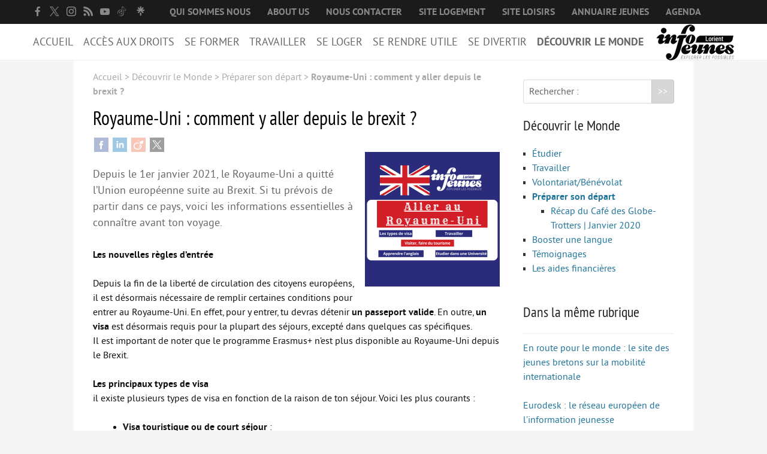

--- FILE ---
content_type: text/html; charset=utf-8
request_url: https://www.infojeuneslorient.org/royaume-uni-comment-y-aller.html
body_size: 8480
content:
<!DOCTYPE HTML>
<html class="page_article sans_composition ltr fr no-js" lang="fr" dir="ltr">
	<head>
		<script type='text/javascript'>/*<![CDATA[*/(function(H){H.className=H.className.replace(/\bno-js\b/,'js')})(document.documentElement);/*]]>*/</script>
		
		<meta http-equiv="Content-Type" content="text/html; charset=utf-8" />

		<title>Royaume-Uni : comment y aller depuis le brexit ? - Bureau Information Jeunesse de Lorient</title>
<meta name="description" content=" Depuis le 1er janvier 2021, le Royaume-Uni a quitt&#233; l&#039;Union europ&#233;enne suite au Brexit. Si tu pr&#233;vois de partir dans ce pays, voici les (&#8230;) " />
<meta property="og:site_name" content="Bureau Information Jeunesse de Lorient" />
<meta property="og:locale" content="fr_FR" />
<meta property="og:url" content="https://www.infojeuneslorient.org/royaume-uni-comment-y-aller.html" />
<meta property="og:type" content="article" />
<meta property="og:title" content="Royaume-Uni : comment y aller depuis le brexit ?" />
<meta property="og:description" content=" Depuis le 1er janvier 2021, le Royaume-Uni a quitt&#233; l&#039;Union europ&#233;enne suite au Brexit. Si tu pr&#233;vois de partir dans ce pays, voici les (&#8230;) " />
<meta property="og:image" content="https://www.infojeuneslorient.org/IMG/logo/arton4235.png?1675344070" />
<link rel="canonical" href="https://www.infojeuneslorient.org/royaume-uni-comment-y-aller.html" /><meta http-equiv="Content-Type" content="text/html; charset=utf-8" />


<meta name="generator" content="SPIP 4.3.9" />

<meta name="viewport" content="width=device-width, initial-scale=1.0" />


<link rel="alternate" type="application/rss+xml" title="Syndiquer tout le site" href="spip.php?page=backend" />


<link rel='stylesheet' href='local/cache-css/d2e5d317c56480dfb447c76a3c962827.css?1767949920' type='text/css' />










<script type='text/javascript'>var var_zajax_content='content';</script><script>
var mediabox_settings={"auto_detect":true,"ns":"box","tt_img":true,"sel_g":"#documents_portfolio a[type='image\/jpeg'],#documents_portfolio a[type='image\/png'],#documents_portfolio a[type='image\/gif']","sel_c":".mediabox","str_ssStart":"Diaporama","str_ssStop":"Arr\u00eater","str_cur":"{current}\/{total}","str_prev":"Pr\u00e9c\u00e9dent","str_next":"Suivant","str_close":"Fermer","str_loading":"Chargement\u2026","str_petc":"Taper \u2019Echap\u2019 pour fermer","str_dialTitDef":"Boite de dialogue","str_dialTitMed":"Affichage d\u2019un media","splash_url":"","lity":{"skin":"_simple-dark","maxWidth":"90%","maxHeight":"90%","minWidth":"400px","minHeight":"","slideshow_speed":"2500","opacite":"0.9","defaultCaptionState":"expanded"}};
</script>
<!-- insert_head_css -->





<script type='text/javascript'>/*<![CDATA[*/
(function(i,s,o,g,r,a,m){i['GoogleAnalyticsObject']=r;i[r]=i[r]||function(){ (i[r].q=i[r].q||[]).push(arguments)},i[r].l=1*new Date();a=s.createElement(o), m=s.getElementsByTagName(o)[0];a.async=1;a.src=g;m.parentNode.insertBefore(a,m) })
(window,document,'script','//www.google-analytics.com/analytics.js','ga');
ga('create', 'UA-32633753-1');
ga('send', 'pageview');
/*]]>*/</script>




























 
<script type="text/javascript">
/*<![CDATA[*/
	var js_nouvelle_fenetre = '(nouvelle fenêtre)';
	var links_site = 'https://www.infojeuneslorient.org';
/*]]>*/
</script>






<script type='text/javascript' src='local/cache-js/b0d2d14bc5e873532dee9e40e1048d4d.js?1767864417'></script>










<!-- insert_head -->








<script type="text/javascript">
/*<![CDATA[*/
;(function($){
	$(function(){
		var fixer = $('#fixer');
		var container = $('#fixer + .container');
		$(window).scroll(function() {
			if(!$('.nav-toggle').is(':visible')) {
				if($(this).scrollTop() > 1) {
					fixer.css({'position': 'fixed', 'top': 0, 'width': fixer.width()+'px'});
					container.css({'padding-top' : fixer.height()});
				}
				if($(this).scrollTop() < 1) {
					fixer.css({'position': 'static', 'width': 'auto'});
					container.css({'padding-top' : 0});
				}
			}
		});
		$( window ).resize(function() {
			if($('.nav-toggle').is(':visible')) {
				fixer.css({'position': 'static', 'width': 'auto'});
				container.css({'padding-top' : 0});
			}
		});
		var navigation = responsiveNav("#nav", {label: "&#9776; Menu"});
		var init_labels = function() {
			$('#formulaire_recherche label').inFieldLabels();
		};
		init_labels();
		onAjaxLoad(init_labels);
	});
})(jQuery);
/*]]>*/
</script>

<link rel="alternate" type="application/json+oembed" href="https://www.infojeuneslorient.org/oembed.api/?format=json&amp;url=https%3A%2F%2Fwww.infojeuneslorient.org%2Froyaume-uni-comment-y-aller.html" />

<link rel="icon" type="image/x-icon" href="plugins/bij_lorient/favicon.ico" />
<link rel="shortcut icon" type="image/x-icon" href="plugins/bij_lorient/favicon.ico" />	</head>
	<body>
	<div class="page">
		<div id="fixer">
			<div class="header" id="header">
				<div class="accueil container clearfix">
	<a rel="start home" href="https://www.infojeuneslorient.org/" title="Accueil"><img
	src="IMG/logo/siteon0.png?1615985104"
	class="spip_logo"
	width="130"
	height="60"
	alt=""/></a>
	<strong id="nom_site_spip" class="h1 offscreen"><a rel="start home" href="https://www.infojeuneslorient.org/" title="Accueil">Bureau Information Jeunesse de Lorient</a></strong>
	
</div>
<div class="prenav clearfix">
	
	<ul class="menu-liste menu-items utils container" data-depth="0">
		<li class="menu-entree item sociaux menu-items__item menu-items__item_sociaux">
		<a href="https://www.facebook.com/bijlorient/" class="facebook"><span class="socicon socicon-facebook"> </span></a> 
		</li>
		<li class="menu-entree item sociaux menu-items__item menu-items__item_sociaux">
		<a href="https://twitter.com/BijLorient" class="x"><span class="socicon socicon-x"> </span></a> 
		</li>
		<li class="menu-entree item sociaux menu-items__item menu-items__item_sociaux">
		<a href="https://www.instagram.com/infojeuneslorient/" class="instagram"><span class="socicon socicon-instagram"> </span></a> 
		</li>
		<li class="menu-entree item sociaux menu-items__item menu-items__item_sociaux">
		<a href="spip.php?page=backend" class="rss"><span class="socicon socicon-rss"> </span></a> 
		</li>
		<li class="menu-entree item sociaux menu-items__item menu-items__item_sociaux">
		<a href="https://www.youtube.com/channel/UCzd7PYkOJNa9GiDLkyvQ23g" class="youtube"><span class="socicon socicon-youtube"> </span></a> 
		</li>
		<li class="menu-entree item sociaux menu-items__item menu-items__item_sociaux">
		<a href="https://www.tiktok.com/@infojeuneslorient" class="tiktok"><span class="socicon socicon-tiktok"> </span></a> 
		</li>
		<li class="menu-entree item sociaux menu-items__item menu-items__item_sociaux">
		<a href="https://linktr.ee/infojeuneslorient56" class="linktree"><span class="socicon socicon-linktree"> </span></a> 
		</li>
		<li class="menu-entree item menu-items__item menu-items__item_objet menu-items__item_rubrique">
		<a href="-qui-sommes-nous-.html" class="menu-items__lien">Qui sommes nous</a> 
		</li>
		<li class="menu-entree item menu-items__item menu-items__item_objet menu-items__item_article">
		<a href="about-us.html" class="menu-items__lien">About us</a> 
		</li>
		<li class="menu-entree item menu-items__item menu-items__item_objet menu-items__item_article">
		<a href="contact.html" class="menu-items__lien">Nous contacter</a> 
		</li>
		<li class="menu-entree item menu-items__item menu-items__item_objet menu-items__item_article">
		<a href="se-loger-a-lorient.html" class="menu-items__lien">Site logement </a> 
		</li>
		<li class="menu-entree item menu-items__item menu-items__item_objet menu-items__item_article">
		<a href="notre-site-loisir-loisirs-jeunes-lorient.html" class="menu-items__lien">Site loisirs</a> 
		</li>
		<li class="menu-entree item menu-items__item menu-items__item_objet menu-items__item_rubrique">
		<a href="-annuaire-jeunes-.html" class="menu-items__lien">Annuaire jeunes</a> 
		</li>
		<li class="menu-entree item menu-items__item menu-items__item_page-speciale agenda">
		<a href="spip.php?page=agenda" class="menu-items__lien">Agenda</a> 
		</li>
		
	</ul>
	
</div>			</div>
			<div class="nav hornav clearfix" id="nav">
				<div class="menu menu-container container">
	 <ul class="menu-items menu-liste">
		 <li class="item menu-entree">
			<a href="https://www.infojeuneslorient.org/" class="accueil">Accueil</a>
		 </li>
		 
		 <li class="item menu-entree">
			<a href="#">Accès aux droits</a>
			
			<div class="menu-items">
				<ul class="container">
				
					<li class="item menu-entree">
						<a href="-acces-a-la-sante-.html">
						<img
	src="local/cache-gd2/a7/48e4bf9ff27aac40473f739a5543fa.jpg?1738328761" class='spip_logo' width='165' height='110'
	alt="" />Accès à la santé 
						</a>
					</li>
				
					<li class="item menu-entree">
						<a href="-droits-sociaux-et-services-.html">
						<img
	src="local/cache-gd2/83/8558c92c514aaebfe02ea01f738201.jpg?1716969892" class='spip_logo' width='165' height='110'
	alt="" />Droits sociaux et services 
						</a>
					</li>
				
					<li class="item menu-entree">
						<a href="-acces-au-droit-et-a-la-justice-.html">
						<img
	src="local/cache-gd2/29/65197a3b013265350a3590dd27f656.jpg?1738328761" class='spip_logo' width='165' height='110'
	alt="" />Accès au droit et à la justice
						</a>
					</li>
				
					<li class="item menu-entree">
						<a href="-bourses-et-aides-financieres-.html">
						<img
	src="local/cache-gd2/25/aa8ae7e20153c33946cad2468b0336.jpg?1717055308" class='spip_logo' width='165' height='110'
	alt="" />Bourses et aides financières
						</a>
					</li>
				
					<li class="item menu-entree">
						<a href="-droits-des-etrangers-.html">
						<img
	src="local/cache-gd2/0f/e90584ad738448923a6e2b9a754196.jpg?1738328762" class='spip_logo' width='165' height='110'
	alt="" />Droits des étrangers
						</a>
					</li>
				
					<li class="item menu-entree">
						<a href="-bons-plans-.html">
						<img
	src="local/cache-gd2/4d/834b2478917c42f25b231e6b8b94db.jpg?1738328762" class='spip_logo' width='165' height='110'
	alt="" />Bons plans
						</a>
					</li>
				
				</ul>
			</div>
			
		</li>
	 
		 <li class="item menu-entree">
			<a href="#">Se former</a>
			
			<div class="menu-items">
				<ul class="container">
				
					<li class="item menu-entree">
						<a href="-s-orienter-.html">
						<img
	src="local/cache-gd2/45/ef80f4e4f8d46cfff6abe04a079740.jpg?1738328762" class='spip_logo' width='165' height='110'
	alt="" />S&#8217;orienter
						</a>
					</li>
				
					<li class="item menu-entree">
						<a href="-etudes-stages-.html">
						<img
	src="local/cache-gd2/e1/4146303653e0b44846e8ac5adff5ec.jpg?1738328762" class='spip_logo' width='165' height='110'
	alt="" />Études, stages
						</a>
					</li>
				
					<li class="item menu-entree">
						<a href="-la-formation-continue-.html">
						<img
	src="local/cache-gd2/1a/9ebebd8f54e50fd5260e499594e5cf.jpg?1716970079" class='spip_logo' width='165' height='110'
	alt="" />La formation continue
						</a>
					</li>
				
					<li class="item menu-entree">
						<a href="-zoom-sur-l-animation-.html">
						<img
	src="local/cache-gd2/4c/6ff45be360f89722b6ef30a09f8579.jpg?1735894303" class='spip_logo' width='165' height='110'
	alt="" />Zoom sur l&#8217;animation
						</a>
					</li>
				
				</ul>
			</div>
			
		</li>
	 
		 <li class="item menu-entree">
			<a href="#">Travailler</a>
			
			<div class="menu-items">
				<ul class="container">
				
					<li class="item menu-entree">
						<a href="service-baby-sitting-3588.html">
						<img
	src="local/cache-gd2/ae/0120ec85c3ad9da95a54b8d3d14a32.png?1738328762" class='spip_logo' width='165' height='110'
	alt="" />Baby-sitting
						</a>
					</li>
				
					<li class="item menu-entree">
						<a href="-les-offres-.html">
						<img
	src="local/cache-gd2/c6/5ac0e7128c2efe9ac975fd68b5d66b.png?1738328763" class='spip_logo' width='165' height='110'
	alt="" />Les offres
						</a>
					</li>
				
					<li class="item menu-entree">
						<a href="-je-cherche-un-emploi-.html">
						<img
	src="local/cache-gd2/ff/1f24e8faee7d03cc8798c1535586b1.png?1738328763" class='spip_logo' width='165' height='110'
	alt="" />Trouve ton emploi
						</a>
					</li>
				
					<li class="item menu-entree">
						<a href="-je-cherche-un-job-.html">
						<img
	src="local/cache-gd2/eb/b19b02fc5bb172a6bcabaaca6a85a0.png?1738328763" class='spip_logo' width='165' height='110'
	alt="" />Trouve ton job
						</a>
					</li>
				
					<li class="item menu-entree">
						<a href="-trouve-ton-job-d-ete-.html">
						<img
	src="local/cache-gd2/94/06927b3e9279976951e86ce86ccc55.png?1738328763" class='spip_logo' width='165' height='110'
	alt="" />Trouve ton job d&#8217;été 
						</a>
					</li>
				
				</ul>
			</div>
			
		</li>
	 
		 <li class="item menu-entree">
			<a href="#">Se loger</a>
			
			<div class="menu-items">
				<ul class="container">
				
					<li class="item menu-entree">
						<a href="-se-loger-a-lorient-21-.html">
						<img
	src="local/cache-gd2/7a/87feb80a24a3677c869e216b082851.jpg?1738328763" class='spip_logo' width='165' height='110'
	alt="" />Se loger à Lorient
						</a>
					</li>
				
					<li class="item menu-entree">
						<a href="les-offres-d-info-jeunes-lorient.html">
						<img
	src="local/cache-gd2/fb/9d5c614760fb253d08151901ca27d0.jpg?1738328763" class='spip_logo' width='165' height='110'
	alt="" />Offres de logements
						</a>
					</li>
				
					<li class="item menu-entree">
						<a href="-financer-son-logement-.html">
						<img
	src="local/cache-gd2/6e/02fde5dcf6e38920f58c2f14e03f65.jpg?1738328764" class='spip_logo' width='165' height='110'
	alt="" />Financer son logement
						</a>
					</li>
				
					<li class="item menu-entree">
						<a href="-logement-intergenerationnel-.html">
						<img
	src="local/cache-gd2/69/eacd6e74400cf15e08361da279f6b8.jpg?1738328764" class='spip_logo' width='165' height='110'
	alt="" />Logement intergénérationnel
						</a>
					</li>
				
				</ul>
			</div>
			
		</li>
	 
		 <li class="item menu-entree">
			<a href="#">Se rendre utile</a>
			
			<div class="menu-items">
				<ul class="container">
				
					<li class="item menu-entree">
						<a href="-benevolat-.html">
						<img
	src="local/cache-gd2/f5/c44431c925c2790cc1fd22f2b90e97.jpg?1738328765" class='spip_logo' width='165' height='110'
	alt="" />Offres de bénévolat
						</a>
					</li>
				
					<li class="item menu-entree">
						<a href="-volontariat-.html">
						<img
	src="local/cache-gd2/90/0dbc2db0e7da34d8850f331f656446.jpg?1738328765" class='spip_logo' width='165' height='110'
	alt="" />Offres de volontariat
						</a>
					</li>
				
					<li class="item menu-entree">
						<a href="monter-un-projet-98.html">
						<img
	src="local/cache-gd2/74/0c27faf773c1552f60586f9bbf1104.jpg?1738328765" class='spip_logo' width='165' height='110'
	alt="" />Monter un projet
						</a>
					</li>
				
					<li class="item menu-entree">
						<a href="-initiatives-de-jeunes-.html">
						<img
	src="local/cache-gd2/54/1feba26796a94eda5a7300f61f293e.jpg?1716225446" class='spip_logo' width='165' height='110'
	alt="" />Portraits d&#8217;initiatives jeunes
						</a>
					</li>
				
					<li class="item menu-entree">
						<a href="-consomm-acteurs-.html">
						<img
	src="local/cache-gd2/71/e1239c50ddec0785ede458a13b132d.jpg?1716225446" class='spip_logo' width='165' height='110'
	alt="" />Consomm&#8217;acteurs
						</a>
					</li>
				
				</ul>
			</div>
			
		</li>
	 
		 <li class="item menu-entree">
			<a href="#">Se divertir</a>
			
			<div class="menu-items">
				<ul class="container">
				
					<li class="item menu-entree">
						<a href="notre-site-loisir-loisirs-jeunes-lorient.html">
						<img
	src="local/cache-gd2/6e/def3b9b899148ebe5afcfa4cbdd17f.jpg?1738328765" class='spip_logo' width='165' height='110'
	alt="" />Loisirs
						</a>
					</li>
				
					<li class="item menu-entree">
						<a href="-se-divertir-.html">
						<img
	src="local/cache-gd2/5e/487ebcf1fb15c84d787449c2548892.jpg?1738328766" class='spip_logo' width='165' height='110'
	alt="" />Sorties
						</a>
					</li>
				
					<li class="item menu-entree">
						<a href="-partir-en-vacances-.html">
						<img
	src="local/cache-gd2/5a/b1ac3fe37df00a98ffcc7ee63d2ece.jpg?1738328766" class='spip_logo' width='165' height='110'
	alt="" />Vacances
						</a>
					</li>
				
				</ul>
			</div>
			
		</li>
	 
		 <li class="item menu-entree on">
			<a href="#">Découvrir le Monde</a>
			
			<div class="menu-items">
				<ul class="container">
				
					<li class="item menu-entree">
						<a href="-etudier-.html">
						<img
	src="local/cache-gd2/40/c797cfb7ed60dfef0db8c35f973adc.jpg?1738328766" class='spip_logo' width='165' height='110'
	alt="" />Étudier
						</a>
					</li>
				
					<li class="item menu-entree">
						<a href="-travailler-.html">
						<img
	src="local/cache-gd2/dc/07055bae851566785fac184f7942ed.jpg?1738328766" class='spip_logo' width='165' height='110'
	alt="" />Travailler
						</a>
					</li>
				
					<li class="item menu-entree">
						<a href="-volontariat-international-.html">
						<img
	src="local/cache-gd2/2f/044b84737ea68f2642e23b04881f99.jpg?1738328767" class='spip_logo' width='165' height='110'
	alt="" />Volontariat/Bénévolat
						</a>
					</li>
				
					<li class="item menu-entree">
						<a href="-preparer-son-depart-.html">
						<img
	src="local/cache-gd2/39/5ef7b11657d1ad5f0f3176ba7e2745.jpg?1719404330" class='spip_logo' width='165' height='110'
	alt="" />Préparer son départ
						</a>
					</li>
				
					<li class="item menu-entree">
						<a href="-booster-une-langue-.html">
						<img
	src="local/cache-gd2/79/7cdd451fdd27cca297c4f01c4b142a.jpg?1738328767" class='spip_logo' width='165' height='110'
	alt="" />Booster une langue 
						</a>
					</li>
				
					<li class="item menu-entree">
						<a href="-temoignages-.html">
						<img
	src="local/cache-gd2/ac/f75e831a65d3361a6ade5df7ae8297.jpg?1719404330" class='spip_logo' width='165' height='110'
	alt="" />Témoignages 
						</a>
					</li>
				
					<li class="item menu-entree">
						<a href="-les-aides-financieres-.html">
						<img
	src="local/cache-gd2/e0/5e23e58a999e3587996a9cb1ab46a2.jpg?1738328767" class='spip_logo' width='165' height='110'
	alt="" />Les aides financières 
						</a>
					</li>
				
				</ul>
			</div>
			
		</li>
	 
	 	<li class="item menu-entree prenav">
			<a href="#">Accès rapide</a>
			
			<ul class="menu-liste menu-items utils container" data-depth="0">
		<li class="menu-entree item sociaux menu-items__item menu-items__item_sociaux">
		<a href="https://www.facebook.com/bijlorient/" class="facebook"><span class="socicon socicon-facebook"> </span></a> 
		</li>
		<li class="menu-entree item sociaux menu-items__item menu-items__item_sociaux">
		<a href="https://twitter.com/BijLorient" class="x"><span class="socicon socicon-x"> </span></a> 
		</li>
		<li class="menu-entree item sociaux menu-items__item menu-items__item_sociaux">
		<a href="https://www.instagram.com/infojeuneslorient/" class="instagram"><span class="socicon socicon-instagram"> </span></a> 
		</li>
		<li class="menu-entree item sociaux menu-items__item menu-items__item_sociaux">
		<a href="spip.php?page=backend" class="rss"><span class="socicon socicon-rss"> </span></a> 
		</li>
		<li class="menu-entree item sociaux menu-items__item menu-items__item_sociaux">
		<a href="https://www.youtube.com/channel/UCzd7PYkOJNa9GiDLkyvQ23g" class="youtube"><span class="socicon socicon-youtube"> </span></a> 
		</li>
		<li class="menu-entree item sociaux menu-items__item menu-items__item_sociaux">
		<a href="https://www.tiktok.com/@infojeuneslorient" class="tiktok"><span class="socicon socicon-tiktok"> </span></a> 
		</li>
		<li class="menu-entree item sociaux menu-items__item menu-items__item_sociaux">
		<a href="https://linktr.ee/infojeuneslorient56" class="linktree"><span class="socicon socicon-linktree"> </span></a> 
		</li>
		<li class="menu-entree item menu-items__item menu-items__item_objet menu-items__item_rubrique">
		<a href="-qui-sommes-nous-.html" class="menu-items__lien">Qui sommes nous</a> 
		</li>
		<li class="menu-entree item menu-items__item menu-items__item_objet menu-items__item_article">
		<a href="about-us.html" class="menu-items__lien">About us</a> 
		</li>
		<li class="menu-entree item menu-items__item menu-items__item_objet menu-items__item_article">
		<a href="contact.html" class="menu-items__lien">Nous contacter</a> 
		</li>
		<li class="menu-entree item menu-items__item menu-items__item_objet menu-items__item_article">
		<a href="se-loger-a-lorient.html" class="menu-items__lien">Site logement </a> 
		</li>
		<li class="menu-entree item menu-items__item menu-items__item_objet menu-items__item_article">
		<a href="notre-site-loisir-loisirs-jeunes-lorient.html" class="menu-items__lien">Site loisirs</a> 
		</li>
		<li class="menu-entree item menu-items__item menu-items__item_objet menu-items__item_rubrique">
		<a href="-annuaire-jeunes-.html" class="menu-items__lien">Annuaire jeunes</a> 
		</li>
		<li class="menu-entree item menu-items__item menu-items__item_page-speciale agenda">
		<a href="spip.php?page=agenda" class="menu-items__lien">Agenda</a> 
		</li>
		
	</ul>
			
		</li>
	 </ul>
  </div>			</div>
		</div>
		<div class="container">
			<div class="content" id="content">
				<p id="hierarchie"><a href="https://www.infojeuneslorient.org/">Accueil</a><span class="sep"> &gt; </span><a href="-decouvrir-le-monde-.html">Découvrir le Monde</a><span class="sep"> &gt; </span><a href="-preparer-son-depart-.html">Préparer son départ</a><span class="sep"> &gt; </span><strong class="on">Royaume-Uni : comment y aller depuis le brexit ?</strong></p>
<div class="content-principal">
	<div class="cartouche">
		<h1 class="h1 crayon article-titre-4235 ">Royaume-Uni&nbsp;: comment y aller depuis le brexit&nbsp;?</h1>
		<span id="socialtags"></span>
		
		<a href="IMG/logo/arton4235.png?1675344070" class="mediabox"><img
	src="local/cache-vignettes/L225xH225/arton4235-90d4b.png?1687457707" class='spip_logo' width='225' height='225'
	alt="" /></a>
	</div>

	<div class="crayon article-chapo-4235 chapo surlignable"><p>Depuis le 1er janvier 2021, le Royaume-Uni a quitté l&#8217;Union européenne suite au Brexit. Si tu prévois de partir dans ce pays, voici les informations essentielles à connaître avant ton voyage.</p></div>
	<div class="crayon article-texte-4235 texte surlignable clearfix"><p><strong>Les nouvelles règles d&#8217;entrée </strong></p>
<p>Depuis la fin de la liberté de circulation des citoyens européens, il est désormais nécessaire de remplir certaines conditions pour entrer au Royaume-Uni. En effet, pour y entrer, tu devras détenir <strong>un passeport valide</strong>. En outre, <strong>un visa</strong> est désormais requis pour la plupart des séjours, excepté dans quelques cas spécifiques. <br class='autobr' />
Il est important de noter que le programme Erasmus+ n&#8217;est plus disponible au Royaume-Uni depuis le Brexit.</p>
<p><strong>Les principaux types de visa </strong> <br class='autobr' />
il existe plusieurs types de visa en fonction de la raison de ton séjour. Voici les plus courants&nbsp;:</p>
<ul class="spip" role="list"><li> <strong>Visa touristique ou de court séjour</strong>&nbsp;: <br class='autobr' />
Si tu souhaites visiter le Royaume-Uni pour une période de moins de 6 mois, un visa n&#8217;est pas nécessaire. Cependant si tu prévois de rester plus de 6 mois, un visa sera exigé.</li><li> <strong>Visa de travail</strong>&nbsp;: <br class='autobr' />
Il existe plusieurs types de visas pour travailler au Royaume-Uni. Les deux principaux sont&nbsp;: <br class='autobr' />
<strong>Health and Care Worker visa</strong>&nbsp;: ce visa est destiné aux professionnels de la santé et du secteur social. <br class='autobr' />
<strong>Skilled Worker visa</strong>&nbsp;: ce visa est pour les travailleurs qualifiés dans des secteurs spécifiques. Attention, pour demander ce visa, il faut déjà avoir trouvé un emploi avec un employeur qui est prêt à te sponsoriser.</li></ul>
<p>Ces deux types de visas permettent de <strong>rester jusqu&#8217;à 5 ans</strong>. Il est recommandé de faire ta demande <strong>3 mois avant ton départ</strong>. Les frais pour ces visas varient entre 661€ (£661) et 1703€ (£1420). Tu devras également prouver que tu as les moyens financiers pour subvenir à tes besoins sur place.</p>
<ul class="spip" role="list"><li> <strong>Visa étudiant</strong>&nbsp;: <br class='autobr' />
Si tu souhaites étudier au Royaume-Uni, tu peux demander un visa étudiant. Ce visa est destiné aux personnes âgées <strong>de 16 ans et plus</strong> et ayant été acceptées dans un établissement scolaire britannique. Il est recommandé de faire le demande <strong>6 mois avant le début des cours</strong>. Ce visa permet de rester pendant la durée des études, soit <strong>jusqu&#8217;à 5 ans maximum</strong>. Son coût est de 588€ (£490).</li></ul>
<p>Si tu souhaite uniquement <strong> étudier l&#8217;anglais au Royaume-Uni</strong> pour une période de 6 à 11 mois, tu peux demander un visa spécifique pour cela. Le coût de ce visa est de 240€ (£200). A cela s&#8217;ajoute l&#8217;assurance santé de 931€ (£776), qui doit être réglée au moment de la demande.</p>
<p><strong>L&#8217;Electronic Travel Authorization (ETA)</strong><br class='autobr' />
<strong>A partir du 2 avril 2025</strong>, il sera nécessaire de demander un Electronic Travel Authorization (ETA) pour visiter le Royaume-Uni. Ce système électronique remplacera le visa pour les séjours de <strong>moins de 6 mois</strong>, afin de faciliter l&#8217;entrée des voyageurs.</p>
<p>Tout les types de visas et les détails sont disponibles sur <a href="https://www.gov.uk/browse/visas-immigration" class="spip_out" rel="external">ce site</a>. (en anglais)</p></div>

	
	
	
	<div class="cartouche"> 
		<p class="info-publi">Mise à jour <abbr class="published" title="2024-11-26T09:16:29Z">mardi 26 novembre 2024</abbr><span class="sep">, </span><span class="auteurs">par  <span class="vcard author"><a class="url fn spip_in" href="_volontaire-bij_.html">Volontaire BIJ</a></span></span></p>
	</div>

	
	<div class="liste documents documents_joints">
	<h2 class="h2 hxdivider"><span>Documents joints</span></h2>
	<ul class="liste-items">
		
		<li class="item">
			<strong><a href="IMG/pdf/aller_au_royaume_uni-2.pdf" title="Télécharger" type="application/pdf">PDF/ Aller au Royaume Uni</a></strong>
			<span class="small">(<span>PDF &ndash; 67.5 kio</span>)</span>
			
		</li>
		
	</ul>
	</div>

</div>




 
<div class="liste articles plus logos"> <h2 class="h2 hxdivider"><span>Les plus du Bij</span></h2>
	<ul class="ui three column doubling grid">
		
		
	</ul>
</div>			</div>
			<div class="extra1 col" id="extra1">
				<div class="formulaire_spip formulaire_recherche" id="formulaire_recherche">
<form action="spip.php?page=recherche" method="get"><div class="editer-groupe">
	<input name="page" value="recherche" type="hidden"
>
	
	<label for="recherche">Rechercher :</label>
	<input type="search" class="search text" size="10" name="recherche" id="recherche" accesskey="4" autocapitalize="off" autocorrect="off"
	/><input type="submit" class="btn submit" value="&gt;&gt;" title="Rechercher" />
</div></form>
</div>


<div class="menu rubriques">
	<h2 class="h2">Découvrir le Monde</h2>
	<ul class="menu-items menu-liste">
	
		<li class="item menu-entree">
			<a href="-etudier-.html">Étudier</a>
			
		</li>
	
		<li class="item menu-entree">
			<a href="-travailler-.html">Travailler</a>
			
		</li>
	
		<li class="item menu-entree">
			<a href="-volontariat-international-.html">Volontariat/Bénévolat</a>
			
		</li>
	
		<li class="item menu-entree">
			<a href="-preparer-son-depart-.html" class="on">Préparer son départ</a>
			
			<ul class="menu-items menu-liste">
				 
					<li class="item menu-entree"><a href="-recap-du-cafe-des-globe-trotters-janvier-2020-74-.html">Récap du Café des Globe-Trotters | Janvier 2020</a>	</li>
				
			</ul>
			
		</li>
	
		<li class="item menu-entree">
			<a href="-booster-une-langue-.html">Booster une langue</a>
			
		</li>
	
		<li class="item menu-entree">
			<a href="-temoignages-.html">Témoignages</a>
			
		</li>
	
		<li class="item menu-entree">
			<a href="-les-aides-financieres-.html">Les aides financières</a>
			
		</li>
	
	</ul>
</div>			</div>
			<div class="extra2 col" id="extra2">
				<div class="liste articles">
	<h2 class="h2"><a href="-preparer-son-depart-.html">Dans la même rubrique</a></h2>
	<ul class="liste-items">
		
		<li class="item"><a href="en-route-pour-le-monde-le-site-des-jeunes-bretons-sur-la-mobilite.html">En route pour le monde&nbsp;: le site des jeunes bretons sur la mobilité internationale</a></li>
		
		<li class="item"><a href="eurodesk-le-reseau-europeen-de-l-information-jeunesse.html">Eurodesk&nbsp;: le réseau européen de l&#8217;information jeunesse </a></li>
		
		<li class="item"><a href="le-cv-en-anglais.html">Le CV en anglais</a></li>
		
		<li class="item"><a href="7-applications-pour-etre-loge-gratuitement-pendant-votre-voyage.html">Les applis et programmes pour être hébergé et rencontrer des locaux</a></li>
		
		<li class="item"><a href="royaume-uni-comment-y-aller.html" class="on">Royaume-Uni&nbsp;: comment y aller depuis le brexit&nbsp;?</a></li>
		
		<li class="item"><a href="voyager-de-maniere-ethique-et-responsable.html">Voyager de manière éthique et responsable</a></li>
		
		<li class="item"><a href="voyager-malgre-les-troubles-mentaux-comment-s-y-preparer.html">Voyager malgré les troubles mentaux&nbsp;: comment s&#8217;y préparer&nbsp;?</a></li>
		
	</ul>
</div>			</div>
		</div>
		<div class="container footer" id="footer">
			<div class="ui divided three column stackable grid">
	<div class="four wide column"><h4 class="h4">Info Jeunes Lorient</h4>Esplanade du Moustoir<br />Rue Sarah Bernhardt<br />56100 Lorient<br /><a href="tel:0297848457" rel="nofollow">02 97 84 84 57</a><br /><a href="mailto:infos@bij-lorient.org">infos@bij-lorient.org</a></div>
	<div class="eight wide column">
		<h4 class="h4 text-center">S’abonner à notre infolettre</h4>
		<div class='formulaire_spip formulaire_newsletter formulaire_newsletter_subscribe ajax'>
	
	

	 
	<form method='post' action='/royaume-uni-comment-y-aller.html'><div>
		<span class="form-hidden"><input name='formulaire_action' type='hidden'
		value='newsletter_subscribe'><input name='formulaire_action_args' type='hidden'
		value='6Nfan/rWZtOsxFQoUYTZK3NBtIrB1TRzYc7qC4rrETkYXwBULJXeQ3ztpvqcqOe8ZjDA+4EIl5ukOwe9Pdi3HS9sr/jzTcI8aw=='><input name='formulaire_action_sign' type='hidden'
		value=''><input type='hidden' name='_jeton' value='0bde920a8c98df35d74195fbef0772f478406913ed6f9df11fc03874c7289c9f' /><label class='check_if_nobot'><input type='checkbox' name='_nospam_encrypt' value='1' /> Je ne suis pas un robot</label></span><div class="editer-groupe">
			<div class="editer saisie_session_email" style="display: none;">
	<label for="give_me_your_email">Veuillez laisser ce champ vide :</label>
	<input type="text" class="text email" name='x_dFhSVjNsR2FZUVBpUmZqTW5ydz0' id="give_me_your_email" value="" size="10" />
</div><div class="editer editer_session_email obligatoire">
				<label for="session_email">Votre adresse email</label><input type="email" name='x_dFhSVnlGbUlld2JTUmNqTG5LbGlTZz09' class="email text" value="" id="session_email"  required='required'/>
			</div>
			

		</div>
		
		<!--extra-->
		
		
		<p class="boutons"><input type="submit" class="submit" value="Inscription" /></p>
	</div></form>
	
</div>
	</div>
	<div class="four wide column">
		Membre des réseaux : <a href="http://www.jeunes.gouv.fr/ministere/actions-interministerielles/information-des-jeunes/article/le-reseau-information-jeunesse">Information Jeunesse</a>, <a href="https://www.erasmusplus.fr/">ERASMUS&nbsp;+</a>, <a href="https://eurodesk.eu/">Relais Eurodesk</a><br />
		<a href="https://www.lorient.bzh"><img src='local/cache-vignettes/L93xH30/77359f15088a18e2ebcbf7f4c627a1-1e871.png?1738328767' width='93' height='30' /></a>
		<a href="https://www.cidj.com/"><img src='local/cache-vignettes/L65xH30/6ee7f43571b7ebc22768fc67be650f-500da.png?1738328767' width='65' height='30' /></a>
		
	</div>
</div>		</div>
	</div>
</body></html>


--- FILE ---
content_type: text/css
request_url: https://www.infojeuneslorient.org/local/cache-css/d2e5d317c56480dfb447c76a3c962827.css?1767949920
body_size: 25142
content:
/* compact [
	plugins/modesto/css/reset.css?1687428463
	plugins/modesto/css/clear.css?1687428462
	plugins/bij/css/font.css?1751991575
	plugins/modesto/css/typo.css?1687428463
	plugins/modesto/css/links.css?1687428462
	plugins/modesto/css/media.css?1687428463
	plugins/modesto/css/tinyfix.css?1687428463
	plugins/auto/zcore/v4.0.0/css/box.css?1763549954
	plugins/auto/zcore/v4.0.0/css/box_skins.css?1763549954
	plugins/auto/zpip/v2.1.0/css/form.css?1720197230
	plugins-dist/mediabox/lib/lity/lity.css?1757328958
	plugins-dist/mediabox/lity/css/lity.mediabox.css?1757328958
	plugins-dist/mediabox/lity/skins/_simple-dark/lity.css?1757328958
	plugins-dist/porte_plume/css/barre_outils.css?1757328960
	local/cache-css/cssdyn-css_barre_outils_icones_css-10b1875c.css?1751992240
	plugins/auto/socialtags/v4.2.0/socialtags.css?1763582120
	plugins/auto/sociaux/v2.4.5/lib/socicon/style.css?1751982490
	plugins/bij/css/sociaux.css?1751991575
	plugins/auto/gis/v5.6.5/lib/leaflet/dist/leaflet.css
	plugins/auto/gis/v5.6.5/lib/leaflet/plugins/leaflet-plugins.css
	plugins/auto/gis/v5.6.5/lib/leaflet/plugins/leaflet.markercluster.css
	plugins/auto/gis/v5.6.5/css/leaflet_nodirection.css
	plugins/auto/agenda/v5.2.1/css/spip.agenda.css
	plugins/auto/oembed/v3.4.0/css/oembed.css?1739546278
	plugins/auto/cvtupload/v2.3.2/css/cvtupload.css?1765633614
	plugins/modesto/css/spip.css?1687428462
	plugins/modesto/css/spip.form.css?1687428463
	plugins/auto/zpip/v2.1.0/css/spip.comment.css?1720197230
	plugins/bij/css/spip.list.css?1751991575
	plugins/auto/zpip/v2.1.0/css/spip.petition.css?1720197230
	plugins/bij/css/spip.pagination.css?1751991575
	plugins/bij/css/spip.portfolio.css?1751991575
	plugins/bij/css/grid.css?1751991575
	plugins/modesto/css/button.css?1687428462
	plugins/bij/css/layout.css?1751991575
	plugins/bij/css/theme.css?1751991575
	plugins/bij_lorient/css/perso.css?1751991494
] 80% */

/* plugins/modesto/css/reset.css?1687428463 */
html,body,div,span,applet,object,iframe,h1,h2,h3,h4,h5,h6,p,blockquote,pre,a,abbr,acronym,address,big,cite,code,del,dfn,em,img,ins,kbd,q,s,samp,small,strike,strong,sub,sup,tt,var,b,u,i,center,dl,dt,dd,ol,ul,li,fieldset,form,label,legend,table,caption,tbody,tfoot,thead,tr,th,td,article,aside,canvas,details,embed,figure,figcaption,footer,header,hgroup,menu,nav,output,ruby,section,summary,time,mark,audio,video{margin:0;padding:0;border:0;font-size:100%;font:inherit;vertical-align:baseline}
article,aside,details,figcaption,figure,footer,header,hgroup,menu,nav,section{display:block}
body{line-height:1}
ol,ul{list-style:none}
blockquote,q{quotes:none}
blockquote:before,blockquote:after,q:before,q:after{content:'';content:none}
table{border-collapse:collapse;border-spacing:0}
@media print{*{text-shadow:none!important;color:#000!important;background:transparent!important;box-shadow:none!important}}

/* plugins/modesto/css/clear.css?1687428462 */
*,*:before,*:after{-webkit-box-sizing:border-box;-moz-box-sizing:border-box;box-sizing:border-box}
.block{display:block;margin-bottom:1.5em}
.inline{display:inline}
.inline-block{display:inline-block}
.left{float:left}
.right{float:right}
.center{margin-right:auto;margin-left:auto}
.clear{clear:both}
br.clear{clear:both;margin:0;padding:0;border:0;height:0;line-height:1px;font-size:1px}
hr.clear{visibility:hidden}
.clearfix:after{content:"\0020";display:block;height:0;clear:both;visibility:hidden;overflow:hidden}
.clearfix{display:inline-table}
.clearfix{height:1%}
.clearfix{display:block}
.offscreen{position:absolute;left:-999em;height:1%}
.hidden{visibility:hidden}
.none{display:none}
.todo{opacity:0.5}
.todo:hover{opacity:1}
.blink{text-decoration:blink}

/* plugins/bij/css/font.css?1751991575 */
@font-face{font-family:'ptsans';src:url('//www.infojeuneslorient.org/plugins/bij/css/polices/PTS55F.woff2') format('woff2'),url('//www.infojeuneslorient.org/plugins/bij/css/polices/PTS55F.woff') format('woff');font-weight:400;font-style:normal}
@font-face{font-family:'ptsans';src:url('//www.infojeuneslorient.org/plugins/bij/css/polices/PTS75F.woff2') format('woff2'),url('//www.infojeuneslorient.org/plugins/bij/css/polices/PTS75F.woff') format('woff');font-weight:700;font-style:normal}
@font-face{font-family:'ptsansn';src:url('//www.infojeuneslorient.org/plugins/bij/css/polices/PTN57F.woff2') format('woff2'),url('//www.infojeuneslorient.org/plugins/bij/css/polices/PTN57F.woff') format('woff');font-weight:400;font-style:normal}
@font-face{font-family:'ptsansn';src:url('//www.infojeuneslorient.org/plugins/bij/css/polices/PTN77F.woff2') format('woff2'),url('//www.infojeuneslorient.org/plugins/bij/css/polices/PTN77F.woff') format('woff');font-weight:700;font-style:normal}
body{font-family:ptsans,"Open Sans",Helvetica,Arial,sans-serif;color:#111}
@media print{body{font-family:"Open Sans",Helvetica,Arial,sans-serif}}

/* plugins/modesto/css/typo.css?1687428463 */
html{font-size:100.01%;-ms-text-size-adjust:100%;-webkit-text-size-adjust:100%}
body{font-size:1em;line-height:1.5}
h1,.h1,h2,.h2,h3,.h3,h4,.h4,h5,.h5,h6,.h6{display:block;margin:0;padding:0;font-size:100%;font-weight:400}
h1,.h1{font-size:2em;line-height:1.5;margin-bottom:.75em}
h2,.h2{font-size:1.5em;line-height:1;margin-bottom:1em}
h3,.h3{font-size:1.25em;line-height:1.2;margin-bottom:1.2em}
h4,.h4{font-size:1.1em;line-height:1.364;margin-bottom:1.364em}
h5,.h5{font-size:1em;font-weight:700;margin-bottom:1.5em}
h6,.h6{font-size:1em;font-weight:700}
h1 small,.h1 small,h2 small,.h2 small,h3 small,.h3 small,h4 small,.h4 small,h5 small,.h5 small,h6 small,.h6 small{font-size:60%;line-height:0}
hr{-moz-box-sizing:content-box;box-sizing:content-box;height:0;margin:1.5em 0;border:solid;border-width:1px 0 0}
em,i,.i{font-style:italic}
strong,b,.b{font-weight:700}
mark,.mark{background:#ff0;color:#000}
.smaller{font-size:75%}
small,.small{font-size:80%}
big,.big{font-size:130%}
.bigger{font-size:175%}
.biggest{font-size:200%}
abbr[title],acronym[title]{text-decoration:none;border-bottom:.1em dotted;cursor:help}
@media print{abbr[title]{border-bottom:0}
abbr[title]:after{content:" (" attr(title) ")"}}
dfn,.dfn{font-weight:700;font-style:italic}
s,strike,del,.del{opacity:.5;text-decoration:line-through}
ins,.ins{background-color:rgba(255,255,204,0.5);text-decoration:none}
u,.u{text-decoration:underline}
sup,.sup,sub,.sub{position:relative;font-size:80%;font-variant:normal;line-height:0;vertical-align:baseline}
sup,.sup{top:-.5em}
sub,.sub{bottom:-.25em}
.lead{font-size:120%}
.caps{font-variant:small-caps}
.quiet{color:#555}
.text-left{text-align:left}
.text-right{text-align:right}
.text-center{text-align:center}
.text-justify{text-align:justify;text-justify:newspaper}
ul{list-style-type:disc}
ul ul{list-style-type:circle}
ul ul ul{list-style-type:square}
ol{list-style-type:decimal}
ol ol{list-style-type:lower-alpha}
ol ol ol{list-style-type:lower-greek}
ul ul,ol ol,ul ol,ol ul{margin-top:0;margin-bottom:0}
ol,ul{margin-left:1.5em;-webkit-margin-before:0;-webkit-margin-after:0}
dt{font-weight:700}
dd{margin-left:1.5em}
.list-none{margin-left:0;list-style:none}
.list-none li:before{content:''}
.list-square{margin-left:1.5em;list-style:square}
.list-square li:before{content:''}
.list-disc{margin-left:1.5em;list-style:disc}
.list-disc li:before{content:''}
.list-circle{margin-left:1.5em;list-style:circle}
.list-circle li:before{content:''}
.list-decimal{margin-left:1.5em;list-style:decimal}
.list-decimal li:before{content:''}
.list-inline{margin-left:0}
.list-inline li{display:inline-block;margin:0;margin-right:1em}
.list-inline li:Last-Child{margin-right:0}
.list-inline.list-inline-sep li{margin-right:0}
.list-inline.list-inline-sep li:after{content:" | "}
.list-inline.list-inline-sep li:Last-Child:after{content:''}
.list-inline.list-inline-dash li{margin-right:0}
.list-inline.list-inline-dash li:after{content:" - "}
.list-inline.list-inline-dash li:Last-Child:after{content:''}
.list-inline.list-inline-comma li{margin-right:0}
.list-inline.list-inline-comma li:after{content:","}
.list-inline.list-inline-comma li:Last-Child:after{content:". "}
.list-block li{display:block;margin-right:0}
table{max-width:100%;border-collapse:collapse;border-spacing:0}
.table,table.spip{width:100%}
.table caption,table.spip caption,.table th,table.spip th,.table td,table.spip td{padding:.375em}
.table caption,table.spip caption{font-weight:700;text-align:left;border-bottom:2px solid}
.table th,table.spip th{font-weight:700}
.table th,table.spip th,.table td,table.spip td{border-bottom:1px solid}
.table thead th,table.spip thead th{vertical-align:bottom}
.table tbody tr:hover td,table.spip tbody tr:hover td{background-color:rgba(34,34,34,0.050000000000000044)}
.table tfoot,table.spip tfoot{font-style:italic}
.table tfoot td,table.spip tfoot td{border-bottom:0;vertical-align:top}
@media (max-width:640px){.table-responsive{width:100%;overflow-y:hidden;overflow-x:scroll;margin-bottom:1.5em}
.table-responsive table{width:100%;margin-bottom:0}
.table-responsive thead,.table-responsive tbody,.table-responsive tfoot,.table-responsive tr,.table-responsive th,.table-responsive td{white-space:nowrap}}
q{quotes:"\201C" "\201D" "\2018" "\2019"}
:lang(en) > q{quotes:"\201C" "\201D" "\2018" "\2019"}
:lang(fr) > q{quotes:"\00AB\A0" "\A0\00BB" "\201C" "\201D" "\2018" "\2019"}
:lang(es) > q{quotes:"\00AB" "\00BB" "\201C" "\201D"}
:lang(it) > q{quotes:"\00AB\A0" "\A0\00BB" "\201C" "\201D"}
:lang(de) > q{quotes:"\00BB" "\00AB" "\203A" "\2039"}
:lang(no) > q{quotes:"\00AB\A0" "\A0\00BB" "\2039" "\203A"}
q:before{content:open-quote}
q:after{content:close-quote}
blockquote{z-index:0;position:relative;padding-left:1.5em;border:solid rgba(34,34,34,0.19999999999999996);border-width:0 0 0 5px}
blockquote:before{z-index:-1;position:absolute;left:0;top:0;content:"\00AB";line-height:0;font-size:10em;color:rgba(34,34,34,0.09999999999999998)}
cite,.cite{font-style:italic}
address{font-style:italic}
pre,code,kbd,samp,var,tt{font-family:monospace;font-size:1em}
pre{white-space:pre-wrap;word-break:break-all;word-wrap:break-word}
kbd{white-space:nowrap;padding:.1em .3em;background-color:#eee;border:1px solid #aaa;border-radius:4px;box-shadow:0 2px 0 rgba(0,0,0,0.2),0 0 0 1px #fff inset;color:#333}
samp{font-weight:700}
var{font-style:italic}
.box{display:block;margin-bottom:1.5em;padding:1.5em 1.5em;padding-bottom:.1em;border:1px solid}
@media print{.box{border:1px solid!important}}
@media (min-width:640px){.box.right{width:33%;margin-left:1.5em}
.box.left{width:33%;margin-right:1.5em}
.box.center{width:75%}}
p,.p,ul,ol,dl,dd,blockquote,address,pre,.table,table.spip,fieldset{margin-bottom:1.5em}
@media (max-width:640px){img,table,td,blockquote,code,pre,textarea,input,iframe,object,embed,video{max-width:100%!important}
textarea,table,td,th,pre,code,samp{word-wrap:break-word}
pre,code,samp{white-space:pre-line}}
@media (orientation:landscape) and (max-device-width:640px){html,body{-webkit-text-size-adjust:100%}}
@media print{pre,blockquote{page-break-inside:avoid}
thead{display:table-header-group}
tr,img{page-break-inside:avoid}
@page{margin:2cm .5cm}
p,h2,h3{orphans:3;widows:3}
h2,h3{page-break-after:avoid}}

/* plugins/modesto/css/links.css?1687428462 */
a{background-color:transparent;color:inherit}
a:focus{outline:thin dotted;background-color:#222;border-color:#222;color:#f8f8f8;text-shadow:none}
a:hover{outline:0;cursor:pointer}
a:active{outline:0}
a:after,a:before,a small{font-size:90%;opacity:.9}
a[hreflang]:after{content:"\0000a0[" attr(hreflang) "]"}
a.external:after{content:"\0000a0\279A"}
a[hreflang].external:after{content:"\0000a0[" attr(hreflang) "]\0000a0\279A"}
a.mailto:after{content:"\0000a0\2709"}
a.tel:after{content:"\0000a0\2706"}
a.download:after{content:"\0000a0\21A7"}
a[hreflang].download:after{content:"\0000a0[" attr(hreflang) "]\0000a0\21A7"}
a.audio:after{content:"\0000a0\266B"}
a[hreflang].audio:after{content:"\0000a0[" attr(hreflang) "]\0000a0\266B"}
a img{border:0}
a:focus img,a:active img{-moz-transform:translateY(1px);-webkit-transform:translateY(1px);-o-transform:translateY(1px);-ms-transform:translate(1px);transform:translateY(1px)}
@media print{a,a:visited{text-decoration:underline}
a:after{content:''}
a[rel="external"]:after,a.external:after{content:" (" attr(href) ")"}
.ir a:after,a[href^="javascript:"]:after,a[href^="#"]:after{content:''}}

/* plugins/modesto/css/media.css?1687428463 */
img{max-width:100%;height:auto}
@media print{img{max-width:100%!important}}
img{vertical-align:middle}
audio,canvas,progress,video{display:inline-block;vertical-align:baseline}
audio:not([controls]){display:none;height:0}
[hidden],template{display:none}
img{border:0}
svg:not(:root){overflow:hidden}
.thumb,.thumb.left{margin:0 10px 10px 0}
.thumb.right{margin:0 0 10px 10px}
img.round{border-radius:5px}
img.circle{border-radius:50%}
img.border{padding:4px;background-color:#fff;border:1px solid #bbb}
img.shadow{box-shadow:-1px 2px 5px 1px rgba(0,0,0,0.7),-1px 2px 20px rgba(255,255,255,0.6) inset}
figure{margin:0;margin-bottom:.75em;text-align:center}
figure.center{margin-bottom:1.5em}
figure.left{margin-right:1.5em}
figure.right{margin-left:1.5em}
@media (max-width:640px){figure{margin-bottom:1.5em}
figure.left{float:none;margin-right:0}
figure.right{float:none;margin-left:0}}
.album{margin-bottom:1.5em}
.album ul{overflow:hidden;margin:0;list-style:none}
.album li{float:left;margin:0;margin:0 10px 10px 0}
.album .thumb{margin:0}

/* plugins/modesto/css/tinyfix.css?1687428463 */
.formulaire_spip ul,.comments-items{list-style:none;margin:0}
.invisible{display:none}
.on{font-weight:700}
a:focus img,a:active img{-moz-transform:none;-webkit-transform:none;-o-transform:none;-ms-transform:none;transform:none}

/* plugins/auto/zcore/v4.0.0/css/box.css?1763549954 */
.box{margin:10px 0}
.bd,.ft{padding:0 10px}
.hd{padding:5px 10px}
.box .inner{position:relative}
.box b{display:block;background-repeat:no-repeat;font-size:1%;position:relative;z-index:10}
.box .inner b{display:inline;font-size:inherit;position:static}
.box .tl,.box .tr,.box .bl,.box .br{height:10px;width:10px;float:left}
.box .tl{background-position:left top}
.box .tr{background-position:right top}
.box .bl{background-position:left bottom}
.box .br{background-position:right bottom}
.box .br,.box .tr{float:right}
.box .bl,.box .br{margin-top:-10px}
.box .top{background-position:center top}
.box .bottom{background-position:center bottom;_zoom:1}
.complex{overflow:hidden;*position:relative;*zoom:1}
.complex .tl,.complex .tr{height:32000px;margin-bottom:-32000px;width:10px;overflow:hidden}
.complex .top{height:5px}
.complex .bottom{height:5px}
.pop{overflow:visible;margin:10px 20px 20px 10px;background-position:left top}
.pop .inner{right:-10px;bottom:-10px;background-position:right bottom;padding:10px}
.pop .tl,.pop .br{display:none}
.pop .bl{bottom:-10px}
.pop .tr{right:-10px}

/* plugins/auto/zcore/v4.0.0/css/box_skins.css?1763549954 */
.simple .inner{border:1px solid #ddd;background-color:#fcfcfc}

.info .inner{border:2px solid #46839B}

.note,.note .inner{border:1px solid #c2c2c2}
.note .inner{border-color:#fff;border-width:4px;background-color:#f0f0f0}
.important .inner{border:3px solid #00477a;border-bottom-width:10px}
.basic{overflow:hidden}
.basic .inner{padding-bottom:1px;margin-bottom:-1px}

.error .inner,.success .inner,.notice .inner{border:2px solid;font-weight:400;color:#333;padding-left:40px;min-height:24px;background-repeat:no-repeat;background-position:5px 5px}
.success .inner{color:#264409;border-color:#C6D880;background-color:#E6EFC2;background-image:url('//www.infojeuneslorient.org/plugins/auto/zcore/v4.0.0/css/img/box/message_ok-24.png')}
.error .inner{color:#8A1F11;border-color:#FBC2C4;background-color:#FBE3E4;background-image:url('//www.infojeuneslorient.org/plugins/auto/zcore/v4.0.0/css/img/box/message_erreur-24.png')}
.notice .inner{color:#514721;border-color:#FFD324;background-color:#FFF6BF;background-image:url('//www.infojeuneslorient.org/plugins/auto/zcore/v4.0.0/css/img/box/message_notice-24.png')}
.highlight .inner{background-color:#e3e36f}
.inverse .inner{background-color:#333;color:#fff}
.bam{background:#46839B;color:#fff;font-size:120%;padding:5px 10px}
.bam h1,.bam h2,.bam h3,.bam h4,.bam h5,.bam h6{font-size:100%;color:#fff;padding:0}
.topper{background:#fff;color:#4D4D4D;font-size:120%;padding:5px 10px;border:1px solid #eee}
.topper h1,.topper h2,.topper h3,.topper h4,.topper h5,.topper h6{font-size:100%;color:#4D4D4D;padding:0}
.act{background-color:#e9e9e9}

/* plugins/auto/zpip/v2.1.0/css/form.css?1720197230 */
input,textarea,select,button{font-family:inherit;font-size:100%;font-weight:inherit;line-height:inherit}
legend{font-weight:700}
input[type="submit"],input.submit,input[type="button"],input.button,input[type="image"],input.image,button{cursor:pointer}
textarea{overflow:auto}
.ie fieldset{padding-top:0}
.ie6 legend,.ie7 legend{background-color:#fff;margin-left:-7px}
.ie button,.ie input.submit,.ie input.button{position:relative}
button{width:auto;overflow:visible}
.reponse,.error,.alert,.notice,.success,.info{padding:.8em;margin-bottom:1.5em;border:2px solid #ddd}
.error,.alert{background:#fbe3e4;color:#8a1f11;border-color:#fbc2c4}
.notice{background:#fff6bf;color:#514721;border-color:#ffd324}
.success{background:#e6efc2;color:#264409;border-color:#c6d880}
.info{background:#d5edf8;color:#205791;border-color:#92cae4}
.error a,.alert a{color:#8a1f11}
.notice a{color:#514721}
.success a{color:#264409}
.info a{color:#205791}
@media print{form{display:none}}

/* plugins-dist/mediabox/lib/lity/lity.css?1757328958 */
/*! Lity - v3.0.0-dev - 2020-04-26
* http://sorgalla.com/lity/
* Copyright (c) 2015-2020 Jan Sorgalla;Licensed MIT */
.lity-active,.lity-active body{overflow:hidden}
.lity{z-index:9990;position:fixed;top:0;right:0;bottom:0;left:0;white-space:nowrap;background:#0b0b0b;background:rgba(0,0,0,.9);outline:none!important;opacity:0;-webkit-transition:opacity .3s ease;-o-transition:opacity .3s ease;transition:opacity .3s ease}
.lity.lity-opened{opacity:1}
.lity.lity-closed{opacity:0}
.lity *{-webkit-box-sizing:border-box;-moz-box-sizing:border-box;box-sizing:border-box}
.lity-wrap{z-index:9990;position:fixed;top:0;right:0;bottom:0;left:0;text-align:center;outline:none!important}
.lity-wrap:before{content:'';display:inline-block;height:100%;vertical-align:middle;margin-right:-.25em}
.lity-loader{z-index:9991;color:#fff;position:absolute;top:50%;margin-top:-.8em;width:100%;text-align:center;font-size:14px;font-family:Arial,Helvetica,sans-serif;opacity:0;-webkit-transition:opacity .3s ease;-o-transition:opacity .3s ease;transition:opacity .3s ease}
.lity-loading .lity-loader{opacity:1}
.lity-container{z-index:9992;position:relative;text-align:left;vertical-align:middle;display:inline-block;white-space:normal;max-width:100%;max-height:100%;outline:none!important}
.lity-content{z-index:9993;width:100%;-webkit-transform:scale(1);-ms-transform:scale(1);-o-transform:scale(1);transform:scale(1);-webkit-transition:-webkit-transform .3s ease;transition:-webkit-transform .3s ease;-o-transition:-o-transform .3s ease;transition:transform .3s ease;transition:transform .3s ease,-webkit-transform .3s ease,-o-transform .3s ease}
.lity-loading .lity-content,.lity-closed .lity-content{-webkit-transform:scale(0.8);-ms-transform:scale(0.8);-o-transform:scale(0.8);transform:scale(0.8)}
.lity-content:after{content:'';position:absolute;left:0;top:0;bottom:0;display:block;right:0;width:auto;height:auto;z-index:-1;-webkit-box-shadow:0 0 8px rgba(0,0,0,.6);box-shadow:0 0 8px rgba(0,0,0,.6)}
.lity-close,.lity-close:hover,.lity-close:focus,.lity-close:active,.lity-close:visited{z-index:9994;width:35px;height:35px;position:fixed;right:0;top:0;-webkit-appearance:none;cursor:pointer;text-decoration:none;text-align:center;padding:0;color:#fff;font-style:normal;font-size:35px;font-family:Arial,Baskerville,monospace;line-height:35px;text-shadow:0 1px 2px rgba(0,0,0,.6);border:0;background:none;-webkit-box-shadow:none;box-shadow:none}
.lity-close::-moz-focus-inner{border:0;padding:0}
.lity-close:active{top:1px}
.lity-image img{max-width:100%;display:block;line-height:0;border:0}
.lity-iframe .lity-container{width:100%;max-width:964px}
.lity-iframe-container{width:100%;height:0;padding-top:56.25%;overflow:auto;pointer-events:auto;-webkit-transform:translateZ(0);transform:translateZ(0);-webkit-overflow-scrolling:touch}
.lity-iframe-container iframe{position:absolute;display:block;top:0;left:0;width:100%;height:100%;-webkit-box-shadow:0 0 8px rgba(0,0,0,.6);box-shadow:0 0 8px rgba(0,0,0,.6);background:#000}
.lity-hide{display:none}

/* plugins-dist/mediabox/lity/css/lity.mediabox.css?1757328958 */
.box_mediabox{display:block;margin:0;padding:0;width:auto;height:auto;background:none;border:0}
.box_mediabox:before{content:'';display:block;position:fixed;top:0;right:0;bottom:0;left:0;background:#000;opacity:0.9}
@media(min-width:500px){.box_mediabox .lity-container{max-width:90%;max-height:90%}}
@media(max-width:499.9px){.box_mediabox .lity-container{max-width:100%!important;max-height:100%!important}}
.box_mediabox.lity-height-set .lity-content{height:100%;min-height:0!important}
.box_mediabox.lity-image .lity-content{display:flex;justify-content:center;align-items:center}
.box_mediabox.lity-image .lity-image-figure{display:block;margin:0}
.box_mediabox.lity-image .lity-image-figure::before{content:'';display:block;position:absolute;left:0;top:0;width:100%;height:100%;z-index:-1;background-color:transparent;transition:background-color 0.25s ease-in 0.1s}
.box_mediabox.lity-image.lity-ready .lity-image-figure::before{background-color:#fff}
.lity-image-caption.min,.lity-image-caption.expanded{cursor:pointer}
.lity-image-caption.min .lity-image-caption-text{max-height:4.5rem;overflow:hidden;text-overflow:ellipsis;white-space:nowrap}
.lity-image-caption.min .spip_doc_titre,.lity-image-caption.min .spip_doc_descriptif,.lity-image-caption.min .spip_doc_credits{white-space:nowrap;overflow:hidden;text-overflow:ellipsis}
.lity-image-caption.min .spip_doc_descriptif:not(:first-child),.lity-image-caption.min .spip_doc_credits:not(:first-child){display:none}
.box_mediabox.lity-inline .lity-content,.box_mediabox.lity-ajax .lity-content{background:#fff}
.box_mediabox.lity-inline .lity-content>*,.box_mediabox.lity-ajax .lity-content-inner{overflow:auto;padding:1rem}
.box_mediabox.lity-iframe .lity-iframe-container iframe{background:#fff}
.box_mediabox.lity-height-set.lity-iframe .lity-iframe-container{height:100%;padding:0;transform:none}
.lity-active body{height:auto!important;overflow:hidden!important}
.box_mediabox.lity-loading .lity-content{background:transparent}
.box_mediabox.lity-loading .lity-content:after{display:none}
.lity-loading .box-loading{display:block;position:absolute;top:50%;left:50%;margin-top:-2.5em;margin-left:-2.5em;width:5em;height:5em}
.lity-loading .box-loading:after{content:" ";display:block;width:4em;height:4em;margin:.5em;border-radius:50%;border:.375em solid #000;border-color:#000 #fff #000 #fff;opacity:0.5;animation:lds-dual-ring 1.2s linear infinite}
@keyframes lds-dual-ring{0%{transform:rotate(0deg)}
100%{transform:rotate(360deg)}}
.box_mediabox.lity-closing:before{opacity:0}
.lity-group-progress-bar{display:none;position:fixed;bottom:0;left:0;right:0;height:.33em}
.lity-slideshow .lity-group-progress-bar{display:block}
.lity-group-progress-bar-status{position:absolute;left:0;height:100%;top:0;background:#888}
.lity-no-transition-on-open .lity-content,.lity-no-transition .lity-content{transition:none!important}
.lity-no-transition-on-open-none.lity-loading .lity-content,.lity-no-transition.lity-loading .lity-content,.lity-no-transition.lity-closed .lity-content{-webkit-transform:none!important;-ms-transform:none!important;-o-transform:none!important;transform:none!important}
.lity-transition-on-open-slide-from-right .lity-content,.lity-transition-on-open-slide-from-left .lity-content{-webkit-transform:scale(1) translateX(0);-ms-transform:scale(1) translateX(0);-o-transform:scale(1) translateX(0);transform:scale(1) translateX(0)}
.lity-transition-on-open-slide-from-right.lity-loading .lity-content{-webkit-transform:scale(1) translateX(50vw);-ms-transform:scale(1) translateX(50vw);-o-transform:scale(1) translateX(50vw);transform:scale(1) translateX(50vw)}
.lity-transition-on-open-slide-from-left.lity-loading .lity-content{-webkit-transform:scale(1) translateX(-50vw);-ms-transform:scale(1) translateX(-50vw);-o-transform:scale(1) translateX(-50vw);transform:scale(1) translateX(-50vw)}
:root{--mediabox-sidebar-width:25rem;--mediabox-sidebar-height:calc(5rem + 20%);--mediabox-sidebar-close-size:2rem}
.box_mediabox.lity-sidebar:before{opacity:0.5}
.box_mediabox.lity-sidebar .lity-wrap{display:flex}
.box_mediabox.lity-sidebar .lity-container{position:relative;transition:transform 0.3s ease-in-out}
.box_mediabox.lity-sidebar .lity-content{height:100%;width:100%;min-width:initial;min-height:initial;transition:none!important;transform:none!important;padding-block-start:var(--mediabox-sidebar-close-size)}
.box_mediabox.lity-sidebar .lity-close{position:absolute;color:inherit;width:var(--mediabox-sidebar-close-size);height:var(--mediabox-sidebar-close-size);font-size:var(--mediabox-sidebar-close-size);line-height:var(--mediabox-sidebar-close-size)}
.box_mediabox.lity-sidebar-inline .lity-container{width:var(--mediabox-sidebar-width);max-width:100vw}
.box_mediabox.lity-sidebar-start .lity-wrap{justify-content:start}
.box_mediabox.lity-sidebar-start.lity-loading .lity-container,.box_mediabox.lity-sidebar-start.lity-closing .lity-container{transform:scale(1) translateX(-100%)}
.box_mediabox.lity-sidebar-end .lity-wrap{justify-content:end}
.box_mediabox.lity-sidebar-end.lity-loading .lity-container,.box_mediabox.lity-sidebar-end.lity-closing .lity-container{transform:scale(1) translateX(100%)}
.box_mediabox.lity-sidebar-block .lity-wrap:before{margin:0}
.box_mediabox.lity-sidebar-top .lity-container,.box_mediabox.lity-sidebar-bottom .lity-container{height:var(--mediabox-sidebar-height);max-height:100vw}
.box_mediabox.lity-sidebar-top.lity-loading .lity-container,.box_mediabox.lity-sidebar-top.lity-closing .lity-container{transform:scale(1) translateY(-100%)}
.box_mediabox.lity-sidebar-bottom .lity-wrap{align-items:end}
.box_mediabox.lity-sidebar-bottom.lity-loading .lity-container,.box_mediabox.lity-sidebar-bottom.lity-closing .lity-container{transform:scale(1) translateY(100%)}

/* plugins-dist/mediabox/lity/skins/_simple-dark/lity.css?1757328958 */
.box_mediabox:before{background:#000;opacity:0.9}
.box_mediabox button[class*="lity-"]:focus{outline:2px dotted #ccc}
.lity-close,.lity-close:hover,.lity-close:active,.lity-close:focus{top:4px;right:2px;width:2.5rem;height:2.5rem;line-height:2.5rem;font-size:2.5rem;color:#fff}
.lity-group-caption .lity-group-current{display:block;position:absolute;top:-1.5rem;right:0;color:#fff;font-weight:700}
.lity-loading .lity-group-caption .lity-group-current{left:50%;margin-left:-2.125em;width:4.5em;right:auto;text-align:center;top:50%;margin-top:-1.5em;color:#fff}
.lity-loading .lity-group-start-stop{display:none}
.lity-group-start-stop{display:block;position:absolute;top:-1.5rem;left:0;width:100%;text-align:center;color:#fff;font-weight:700}
.lity-group-start-stop button{display:inline-block;border:0;padding:0;margin:0;background:none;color:#fff}
.lity-group-start-stop button b{color:transparent}
.lity-group-start-stop button b::after{content:attr(title);display:inline-block;color:#fff;padding-right:.75em}
.lity-group-start-stop .lity-stop{display:none}
.lity-slideshow .lity-group-start-stop .lity-start{display:none}
.lity-slideshow .lity-group-start-stop .lity-stop{display:inline-block}
.lity-next,.lity-previous{display:block;border:0;padding:0;margin:0;position:fixed;border-radius:50%;left:-4.75rem;text-align:center;top:50%;margin-top:-6rem;width:8rem;height:12rem;cursor:pointer;-webkit-touch-callout:none;-webkit-user-select:none;-khtml-user-select:none;-moz-user-select:none;-ms-user-select:none;user-select:none;background:rgba(0,0,0,0)}
.lity-next[disabled],.lity-previous[disabled]{display:none}
.lity-next{left:auto;right:-4.75rem;text-align:right}
.lity-next:hover,.lity-previous:hover,.lity-next:active,.lity-previous:active,.lity-next:focus,.lity-previous:focus{background:rgba(255,255,255,.05)}
.lity-next b,.lity-previous b{display:inline-block;position:absolute;top:50%;left:5.5rem;font-size:3rem;line-height:3rem;margin-top:-1.5rem;text-shadow:0 0 10px #000;color:#fff;font-style:normal;opacity:0.5}
.lity-next b{right:5.5rem;left:auto}
.lity-next:hover b,.lity-previous:hover b,.lity-next:active b,.lity-previous:active b,.lity-next:focus b,.lity-previous:focus b{display:inline-block;opacity:1}
.lity-image-caption{display:block;position:absolute;left:0;right:0;bottom:0;background:rgba(0,0,0,0.25);color:#fff;font-style:italic;padding:1rem}

/* plugins-dist/porte_plume/css/barre_outils.css?1757328960 */
.markItUpHeader{text-align:left}
.markItUp .markItUpHeader a,.markItUp .markItUpTabs a,.markItUp .markItUpFooter a{color:#000;text-decoration:none}
.markItUp{margin:5px 0;position:relative}
.markItUp .markItUpContainer{margin:0;padding:0}
.markItUp .markItUpTabs a,.markItUp .markItUpHeader a{transition:background 0.2s,color 0.2s}
.markItUp .markItUpTabs a:hover,.markItUp .markItUpTabs a:focus,.markItUp .markItUpTabs a:active,.markItUp .markItUpHeader ul a.active,.markItUp .markItUpHeader ul a:focus,.markItUp .markItUpHeader ul a:focus-within,.markItUp .markItUpHeader ul a:active,.markItUp .markItUpHeader ul a:hover{background-color:var(--spip-color-theme-lightest,hsla(0,0%,0%,0.05));outline:none!important}
.markItUp .markItUpTabs{text-align:right;position:absolute;right:10px;clear:right;z-index:5}
.markItUp .markItUpTabs a{display:block;float:right;padding:1em .5em;position:relative;font-size:.9em}
.markItUp .markItUpTabs a.on:after,.markItUp .markItUpTabs a:hover:after,.markItUp .markItUpTabs a:focus:after,.markItUp .markItUpTabs a:active:after{content:'';display:block;position:absolute;left:0;right:0;bottom:-2px;border-bottom:2px solid var(--spip-color-theme,hsla(0,0%,0%,0.66))}
.markItUp .markItUpHeader{display:block;margin:0;padding:0;min-height:3.2em;background:white;border:1px solid #ddd;border-color:var(--spip-form-border-color,hsla(0,0%,0%,0.15));border-bottom-color:var(--spip-form-border-color,hsla(0,0%,0%,0.15));border-radius:var(--spip-form-border-radius,6px) var(--spip-form-border-radius,6px) 0 0}
.markItUp .markItUpHeader:after{content:"\0020";display:block;height:0;clear:both;visibility:hidden;overflow:hidden}
.lte7 .markItUp .markItUpHeader ul{height:3.2em}
.markItUp .markItUpHeader ul{display:block;margin:0!important;padding:0}
.markItUp .markItUpHeader ul li{list-style:none;float:left;position:relative;clear:none;border:0;margin:0;padding:0;overflow:visible}
.markItUp .markItUpHeader ul li:first-child{padding-top:0}
.markItUp .markItUpHeader ul a{clear:none;display:block;margin:0;padding:1.05em .5em}
.markItUp .markItUpHeader ul a em{display:block;background-repeat:no-repeat;width:1rem;height:1rem;text-indent:-10000px}
.markItUp .markItUpHeader > ul > li:first-child > a{padding-left:10px}
.markItUp .markItUpHeader ul .markItUpDropMenu ul{display:none;position:absolute;top:3.15em;width:8rem;z-index:3}
.markItUp .markItUpHeader ul .markItUpDropMenu ul.expanded{display:block;width:12em}
.markItUp .markItUpHeader ul .markItUpDropMenu ul li{float:left;margin-right:0;background-color:white}
.markItUp .markItUpHeader ul .markItUpDropMenu ul a{background-color:var(--spip-color-theme-lightest,hsla(0,0%,0%,0.05))}
.markItUp .markItUpHeader ul .markItUpDropMenu ul a:hover,.markItUp .markItUpHeader ul .markItUpDropMenu ul a:focus,.markItUp .markItUpHeader ul .markItUpDropMenu ul a:active{background-color:var(--spip-color-theme-lighter,hsla(0,0%,0%,0.15))}
.lte8 .markItUp .markItUpHeader ul .markItUpDropMenu ul{padding-top:0;border-top:1px solid #ccc}
.markItUp .markItUpHeader ul ul .markItUpDropMenu{background:#F5F5F5 url('//www.infojeuneslorient.org/plugins-dist/porte_plume/css/img/submenu.png') no-repeat 50% 50%}
.markItUp .markItUpHeader ul ul .separateur{margin:0;border:0}
.markItUp .markItUpEditor{clear:both;display:block;overflow:auto;margin:0}
.markItUp .markItUpEditor#text_area{height:300px;border-color:var(--spip-form-border-color,hsla(0,0%,0%,0.15));border-top:0}
.markItUp .markItUpPreview{clear:both;border:1px solid #ddd;border-color:var(--spip-form-border-color,hsla(0,0%,0%,0.15));border-top:0;background:#fff;overflow:auto;padding:1em}
.markItUp .preview p{margin-bottom:1em}
.markItUp .preview ul{margin-bottom:1em;margin-top:.5em}
.markItUp .preview li{border:none;padding:1px}
.markItUp .preview .cadre ol,.markItUp .preview .cadre ul{padding:.5em}
.markItUp .markItUpContainer.fullscreen{position:fixed;top:0;left:0;height:100%;width:100%;background:#DDD;z-index:1002}
.markItUp .fullscreen .markItUpHeader{position:absolute;top:0;right:50%;width:50%;max-width:40em;display:block!important}
.markItUp .fullscreen .markItUpEditor,.markItUp .fullscreen .markItUpPreview{margin-top:3.4em;top:0;width:50%;max-width:40em;height:95%!important;display:block!important;border:0}
.markItUp .fullscreen .markItUpEditor{position:absolute!important;right:50%}
.markItUp .fullscreen .markItUpPreview{position:absolute;left:50%;-moz-box-sizing:border-box;-webkit-box-sizing:border-box;box-sizing:border-box;border-left:1px solid #eee;border-left-color:hsla(0,0%,0%,0.1)}
.markItUp .fullscreen .markItUpTabs{position:absolute;left:50%;width:50%;max-width:40em}
.markItUp .fullscreen .markItUpTabs .previsuVoir,.markItUp .fullscreen .markItUpTabs .previsuEditer,.markItUp .fullscreen .markItUpFooter{display:none}
.markItUp .markItUpTabs .fullscreen{text-indent:-1000em;text-align:left;background-image:url('//www.infojeuneslorient.org/plugins-dist/porte_plume/css/img/arrow_out.svg')!important;background-position:center center!important;background-repeat:no-repeat!important;-moz-box-sizing:content-box;-webkit-box-sizing:content-box;box-sizing:content-box;width:16px}
.markItUp .fullscreen .markItUpTabs .fullscreen{background-image:url('//www.infojeuneslorient.org/plugins-dist/porte_plume/css/img/arrow_in.svg')!important}
.markItUp .markItUpFooter{margin:0;padding:0;width:100%}
.markItUp .markItUpResizeHandle{overflow:hidden;width:21px;height:6px;margin-left:auto;margin-right:auto;background-image:url('//www.infojeuneslorient.org/plugins-dist/porte_plume/css/img/handle.svg');cursor:ns-resize}

/* local/cache-css/cssdyn-css_barre_outils_icones_css-10b1875c.css?1751992240 */
.markItUp .outil_header1>a>em{background-image:url(//www.infojeuneslorient.org/plugins-dist/porte_plume/icones_barre/spt-v1.svg);background-position:-2px -2px}
.markItUp .outil_bold>a>em{background-image:url(//www.infojeuneslorient.org/plugins-dist/porte_plume/icones_barre/spt-v1.svg);background-position:-2px -22px}
.markItUp .outil_italic>a>em{background-image:url(//www.infojeuneslorient.org/plugins-dist/porte_plume/icones_barre/spt-v1.svg);background-position:-2px -42px}
.markItUp .outil_stroke_through>a>em{background-image:url(//www.infojeuneslorient.org/plugins-dist/porte_plume/icones_barre/spt-v1.svg);background-position:-2px -62px}
.markItUp .outil_liste_ul>a>em{background-image:url(//www.infojeuneslorient.org/plugins-dist/porte_plume/icones_barre/spt-v1.svg);background-position:-2px -442px}
.markItUp .outil_liste_ol>a>em{background-image:url(//www.infojeuneslorient.org/plugins-dist/porte_plume/icones_barre/spt-v1.svg);background-position:-2px -462px}
.markItUp .outil_indenter>a>em{background-image:url(//www.infojeuneslorient.org/plugins-dist/porte_plume/icones_barre/spt-v1.svg);background-position:-2px -482px}
.markItUp .outil_desindenter>a>em{background-image:url(//www.infojeuneslorient.org/plugins-dist/porte_plume/icones_barre/spt-v1.svg);background-position:-2px -502px}
.markItUp .outil_quote>a>em{background-image:url(//www.infojeuneslorient.org/plugins-dist/porte_plume/icones_barre/spt-v1.svg);background-position:-2px -302px}
.markItUp .outil_poesie>a>em{background-image:url(//www.infojeuneslorient.org/plugins-dist/porte_plume/icones_barre/spt-v1.svg);background-position:-2px -322px}
.markItUp .outil_link>a>em{background-image:url(//www.infojeuneslorient.org/plugins-dist/porte_plume/icones_barre/spt-v1.svg);background-position:-2px -342px}
.markItUp .outil_notes>a>em{background-image:url(//www.infojeuneslorient.org/plugins-dist/porte_plume/icones_barre/spt-v1.svg);background-position:-2px -362px}
.markItUp .outil_guillemets>a>em{background-image:url(//www.infojeuneslorient.org/plugins-dist/porte_plume/icones_barre/spt-v1.svg);background-position:-2px -522px}
.markItUp .outil_guillemets_simples>a>em{background-image:url(//www.infojeuneslorient.org/plugins-dist/porte_plume/icones_barre/spt-v1.svg);background-position:-2px -542px}
.markItUp .outil_guillemets_de>a>em{background-image:url(//www.infojeuneslorient.org/plugins-dist/porte_plume/icones_barre/spt-v1.svg);background-position:-2px -562px}
.markItUp .outil_guillemets_de_simples>a>em{background-image:url(//www.infojeuneslorient.org/plugins-dist/porte_plume/icones_barre/spt-v1.svg);background-position:-2px -582px}
.markItUp .outil_guillemets_uniques>a>em{background-image:url(//www.infojeuneslorient.org/plugins-dist/porte_plume/icones_barre/spt-v1.svg);background-position:-2px -602px}
.markItUp .outil_caracteres>a>em{background-image:url(//www.infojeuneslorient.org/plugins-dist/porte_plume/icones_barre/spt-v1.svg);background-position:-2px -282px}
.markItUp .outil_a_maj_grave>a>em{background-image:url(//www.infojeuneslorient.org/plugins-dist/porte_plume/icones_barre/spt-v1.svg);background-position:-2px -162px}
.markItUp .outil_e_maj_aigu>a>em{background-image:url(//www.infojeuneslorient.org/plugins-dist/porte_plume/icones_barre/spt-v1.svg);background-position:-2px -202px}
.markItUp .outil_e_maj_grave>a>em{background-image:url(//www.infojeuneslorient.org/plugins-dist/porte_plume/icones_barre/spt-v1.svg);background-position:-2px -222px}
.markItUp .outil_aelig>a>em{background-image:url(//www.infojeuneslorient.org/plugins-dist/porte_plume/icones_barre/spt-v1.svg);background-position:-2px -142px}
.markItUp .outil_aelig_maj>a>em{background-image:url(//www.infojeuneslorient.org/plugins-dist/porte_plume/icones_barre/spt-v1.svg);background-position:-2px -122px}
.markItUp .outil_oe>a>em{background-image:url(//www.infojeuneslorient.org/plugins-dist/porte_plume/icones_barre/spt-v1.svg);background-position:-2px -262px}
.markItUp .outil_oe_maj>a>em{background-image:url(//www.infojeuneslorient.org/plugins-dist/porte_plume/icones_barre/spt-v1.svg);background-position:-2px -242px}
.markItUp .outil_ccedil_maj>a>em{background-image:url(//www.infojeuneslorient.org/plugins-dist/porte_plume/icones_barre/spt-v1.svg);background-position:-2px -182px}
.markItUp .outil_uppercase>a>em{background-image:url(//www.infojeuneslorient.org/plugins-dist/porte_plume/icones_barre/spt-v1.svg);background-position:-2px -82px}
.markItUp .outil_lowercase>a>em{background-image:url(//www.infojeuneslorient.org/plugins-dist/porte_plume/icones_barre/spt-v1.svg);background-position:-2px -102px}
.markItUp .outil_code>a>em{background-image:url(//www.infojeuneslorient.org/plugins-dist/porte_plume/icones_barre/spt-v1.svg);background-position:-2px -382px}
.markItUp .outil_cadre>a>em{background-image:url(//www.infojeuneslorient.org/plugins-dist/porte_plume/icones_barre/spt-v1.svg);background-position:-2px -402px}
.markItUp .outil_clean>a>em{background-image:url(//www.infojeuneslorient.org/plugins-dist/porte_plume/icones_barre/spt-v1.svg);background-position:-2px -422px}
.markItUp .outil_preview>a>em{background-image:url(//www.infojeuneslorient.org/plugins-dist/porte_plume/icones_barre/spt-v1.svg);background-position:-2px -622px}
.markItUp .outil_center>a>em{background-image:url(//www.infojeuneslorient.org/plugins/bij/icones_barre/center.png)}
.markItUp .outil_exergue>a>em{background-image:url(//www.infojeuneslorient.org/plugins/bij/icones_barre/exergue.png)}
.markItUp .outil_encadre>a>em{background-image:url(//www.infojeuneslorient.org/plugins/bij/icones_barre/encadre.png)}
.ajaxLoad{position:relative}
.ajaxLoad:after{content:"";display:block;width:5em;height:5em;border:1px solid #eee;background:#fff url('//www.infojeuneslorient.org/prive/images/loader.svg') center no-repeat;background-size:50%;opacity:0.5;position:absolute;left:50%;top:50%;margin-left:-2.5em;margin-top:-2.5em}
.fullscreen .ajaxLoad:after{position:fixed;left:75%}

/* plugins/auto/socialtags/v4.2.0/socialtags.css?1763582120 */
div.socialtags{margin:2px 0 0px;padding:0;clear:both}
.socialtags ul{display:inline;margin:0!important;padding:0!important}
.socialtags ul li{background:none;display:inline;list-style-type:none;margin:1px;padding:1px}
.socialtags img{float:none;width:auto;height:16px;border:0;margin:0;padding:0}
.socialtags-hovers{opacity:.4;filter:alpha(opacity=40)}
.socialtags-hovers:hover{opacity:1;filter:alpha(opacity=100)}

/* plugins/auto/sociaux/v2.4.5/lib/socicon/style.css?1751982490 */
@font-face{font-family:'Socicon';src:url('//www.infojeuneslorient.org/plugins/auto/sociaux/v2.4.5/lib/socicon/fonts/Socicon.eot?pkydzl');src:url('//www.infojeuneslorient.org/plugins/auto/sociaux/v2.4.5/lib/socicon/fonts/Socicon.eot?pkydzl#iefix') format('embedded-opentype'),url('//www.infojeuneslorient.org/plugins/auto/sociaux/v2.4.5/lib/socicon/fonts/Socicon.ttf?pkydzl') format('truetype'),url('//www.infojeuneslorient.org/plugins/auto/sociaux/v2.4.5/lib/socicon/fonts/Socicon.woff?pkydzl') format('woff'),url('//www.infojeuneslorient.org/plugins/auto/sociaux/v2.4.5/lib/socicon/fonts/Socicon.svg?pkydzl#Socicon') format('svg');font-weight:400;font-style:normal;font-display:block}
[class^="socicon-"],[class*=" socicon-"]{font-family:'Socicon'!important;speak:never;font-style:normal;font-weight:400;font-variant:normal;text-transform:none;line-height:1;-webkit-font-smoothing:antialiased;-moz-osx-font-smoothing:grayscale}
.socicon-linktree:before{content:"\e985"}
.socicon-signal:before{content:"\e983"}
.socicon-bluesky:before{content:"\e984"}
.socicon-500px:before{content:"\e000"}
.socicon-8tracks:before{content:"\e001"}
.socicon-airbnb:before{content:"\e002"}
.socicon-alibaba:before{content:"\e922"}
.socicon-aliexpress:before{content:"\e91d"}
.socicon-alliance:before{content:"\e003"}
.socicon-amazon:before{content:"\e004"}
.socicon-amplement:before{content:"\e005"}
.socicon-android:before{content:"\e006"}
.socicon-angellist:before{content:"\e007"}
.socicon-angieslist:before{content:"\e916"}
.socicon-apple:before{content:"\e008"}
.socicon-appnet:before{content:"\e009"}
.socicon-appstore:before{content:"\e91f"}
.socicon-artstation:before{content:"\e959"}
.socicon-ask:before{content:"\e930"}
.socicon-augment:before{content:"\e908"}
.socicon-avvo:before{content:"\e978"}
.socicon-baidu:before{content:"\e00a"}
.socicon-bale:before{content:"\e97e"}
.socicon-bandcamp:before{content:"\e00b"}
.socicon-battlenet:before{content:"\e00c"}
.socicon-beatport:before{content:"\e955"}
.socicon-bebee:before{content:"\e00e"}
.socicon-bebo:before{content:"\e00f"}
.socicon-behance:before{content:"\e010"}
.socicon-besport:before{content:"\e97f"}
.socicon-bing:before{content:"\e92a"}
.socicon-bitbucket:before{content:"\e909"}
.socicon-blackberry:before{content:"\e951"}
.socicon-blizzard:before{content:"\e011"}
.socicon-blogger:before{content:"\e012"}
.socicon-bloglovin:before{content:"\e904"}
.socicon-bonanza:before{content:"\e92c"}
.socicon-bookbub:before{content:"\e949"}
.socicon-booking:before{content:"\e936"}
.socicon-buffer:before{content:"\e013"}
.socicon-calendly:before{content:"\e93d"}
.socicon-cdbaby:before{content:"\e968"}
.socicon-chrome:before{content:"\e014"}
.socicon-codepen:before{content:"\e917"}
.socicon-codered:before{content:"\e940"}
.socicon-coderwall:before{content:"\e015"}
.socicon-collectorz:before{content:"\e95c"}
.socicon-craigslist:before{content:"\e923"}
.socicon-crunchbase:before{content:"\e93b"}
.socicon-curse:before{content:"\e016"}
.socicon-dailymotion:before{content:"\e017"}
.socicon-debian:before{content:"\e95f"}
.socicon-deezer:before{content:"\e018"}
.socicon-delicious:before{content:"\e019"}
.socicon-deviantart:before{content:"\e01a"}
.socicon-diablo:before{content:"\e01b"}
.socicon-digg:before{content:"\e01c"}
.socicon-discord:before{content:"\e01d"}
.socicon-disqus:before{content:"\e01e"}
.socicon-dlive:before{content:"\e975"}
.socicon-doodle:before{content:"\e92b"}
.socicon-douban:before{content:"\e01f"}
.socicon-draugiem:before{content:"\e020"}
.socicon-dribbble:before{content:"\e021"}
.socicon-drupal:before{content:"\e022"}
.socicon-ebay:before{content:"\e023"}
.socicon-eitaa:before{content:"\e97c"}
.socicon-elementaryos:before{content:"\e969"}
.socicon-ello:before{content:"\e024"}
.socicon-endomondo:before{content:"\e025"}
.socicon-envato:before{content:"\e026"}
.socicon-etsy:before{content:"\e027"}
.socicon-facebook:before{content:"\e028"}
.socicon-feedburner:before{content:"\e029"}
.socicon-filmfreeway:before{content:"\e960"}
.socicon-filmweb:before{content:"\e02a"}
.socicon-firefox:before{content:"\e02b"}
.socicon-fiverr:before{content:"\e91b"}
.socicon-flattr:before{content:"\e02c"}
.socicon-flickr:before{content:"\e02d"}
.socicon-flipboard:before{content:"\e973"}
.socicon-formulr:before{content:"\e02e"}
.socicon-forrst:before{content:"\e02f"}
.socicon-foursquare:before{content:"\e030"}
.socicon-freelancer:before{content:"\e928"}
.socicon-friendfeed:before{content:"\e031"}
.socicon-fundable:before{content:"\e935"}
.socicon-fyuse:before{content:"\e90a"}
.socicon-gamefor:before{content:"\e94e"}
.socicon-gamejolt:before{content:"\e901"}
.socicon-gamewisp:before{content:"\e905"}
.socicon-ghost:before{content:"\e933"}
.socicon-github:before{content:"\e032"}
.socicon-gitlab:before{content:"\e945"}
.socicon-gitter:before{content:"\e96c"}
.socicon-gnome:before{content:"\e961"}
.socicon-goodreads:before{content:"\e033"}
.socicon-google:before{content:"\e034"}
.socicon-googlecalendar:before{content:"\e926"}
.socicon-googlegroups:before{content:"\e036"}
.socicon-googlehangouts:before{content:"\e974"}
.socicon-googlemaps:before{content:"\e937"}
.socicon-googlephotos:before{content:"\e037"}
.socicon-googleplaymusic:before{content:"\e95e"}
.socicon-googleplus:before{content:"\e038"}
.socicon-googlescholar:before{content:"\e035"}
.socicon-gotomeeting:before{content:"\e91c"}
.socicon-grooveshark:before{content:"\e039"}
.socicon-guru:before{content:"\e91e"}
.socicon-gust:before{content:"\e92f"}
.socicon-hackernews:before{content:"\e946"}
.socicon-hackerone:before{content:"\e956"}
.socicon-hackerrank:before{content:"\e03a"}
.socicon-hearthstone:before{content:"\e03b"}
.socicon-hellocoton:before{content:"\e03c"}
.socicon-heroes:before{content:"\e03d"}
.socicon-hitbox:before{content:"\e980"}
.socicon-homeadvisor:before{content:"\e915"}
.socicon-homes:before{content:"\e920"}
.socicon-homify:before{content:"\e93c"}
.socicon-horde:before{content:"\e03f"}
.socicon-houzz:before{content:"\e040"}
.socicon-icq:before{content:"\e041"}
.socicon-identica:before{content:"\e042"}
.socicon-imdb:before{content:"\e043"}
.socicon-indiedb:before{content:"\e94c"}
.socicon-instagram:before{content:"\e044"}
.socicon-instructables:before{content:"\e944"}
.socicon-internet:before{content:"\e957"}
.socicon-invision:before{content:"\e95a"}
.socicon-issuu:before{content:"\e045"}
.socicon-istock:before{content:"\e046"}
.socicon-itchio:before{content:"\e962"}
.socicon-itunes:before{content:"\e047"}
.socicon-jamendo:before{content:"\e963"}
.socicon-keybase:before{content:"\e048"}
.socicon-kobo:before{content:"\e948"}
.socicon-lanyrd:before{content:"\e049"}
.socicon-lastfm:before{content:"\e04a"}
.socicon-letterboxd:before{content:"\e96d"}
.socicon-line:before{content:"\e04b"}
.socicon-linkedin:before{content:"\e04c"}
.socicon-livejournal:before{content:"\e04d"}
.socicon-livemaster:before{content:"\e93e"}
.socicon-logmein:before{content:"\e91a"}
.socicon-loomly:before{content:"\e932"}
.socicon-lyft:before{content:"\e04e"}
.socicon-macos:before{content:"\e04f"}
.socicon-mail:before{content:"\e050"}
.socicon-mailru:before{content:"\e94a"}
.socicon-mastodon:before{content:"\e913"}
.socicon-medium:before{content:"\e051"}
.socicon-meetup:before{content:"\e052"}
.socicon-messenger:before{content:"\e906"}
.socicon-metapop:before{content:"\e970"}
.socicon-microsoft:before{content:"\e90e"}
.socicon-mix:before{content:"\e964"}
.socicon-mixcloud:before{content:"\e053"}
.socicon-mixer:before{content:"\e00d"}
.socicon-mobcrush:before{content:"\e90d"}
.socicon-moddb:before{content:"\e94b"}
.socicon-modelmayhem:before{content:"\e054"}
.socicon-mumble:before{content:"\e055"}
.socicon-myanimelist:before{content:"\e950"}
.socicon-myspace:before{content:"\e056"}
.socicon-napster:before{content:"\e954"}
.socicon-natgeo:before{content:"\e912"}
.socicon-naver:before{content:"\e971"}
.socicon-newsvine:before{content:"\e057"}
.socicon-nextdoor:before{content:"\e942"}
.socicon-niconico:before{content:"\e939"}
.socicon-nintendo:before{content:"\e058"}
.socicon-npm:before{content:"\e059"}
.socicon-odnoklassniki:before{content:"\e05a"}
.socicon-openaigym:before{content:"\e919"}
.socicon-openid:before{content:"\e05b"}
.socicon-opera:before{content:"\e05c"}
.socicon-origin:before{content:"\e941"}
.socicon-outlook:before{content:"\e05d"}
.socicon-overwatch:before{content:"\e05e"}
.socicon-pandora:before{content:"\e907"}
.socicon-patreon:before{content:"\e05f"}
.socicon-paypal:before{content:"\e060"}
.socicon-periscope:before{content:"\e061"}
.socicon-persona:before{content:"\e062"}
.socicon-pinterest:before{content:"\e063"}
.socicon-pixiv:before{content:"\e94f"}
.socicon-play:before{content:"\e064"}
.socicon-player:before{content:"\e065"}
.socicon-playstation:before{content:"\e066"}
.socicon-pocket:before{content:"\e067"}
.socicon-portfolio:before{content:"\e943"}
.socicon-qobuz:before{content:"\e911"}
.socicon-qq:before{content:"\e068"}
.socicon-quora:before{content:"\e069"}
.socicon-raidcall:before{content:"\e06a"}
.socicon-ravelry:before{content:"\e06b"}
.socicon-realtor:before{content:"\e90f"}
.socicon-redbubble:before{content:"\e979"}
.socicon-reddit:before{content:"\e06c"}
.socicon-redfin:before{content:"\e925"}
.socicon-remote:before{content:"\e972"}
.socicon-renren:before{content:"\e06d"}
.socicon-researchgate:before{content:"\e06e"}
.socicon-residentadvisor:before{content:"\e06f"}
.socicon-reverbnation:before{content:"\e070"}
.socicon-rss:before{content:"\e071"}
.socicon-seedrs:before{content:"\e929"}
.socicon-seenthis:before{content:"\e95d"}
.socicon-sharepoint:before{content:"\e965"}
.socicon-sharethis:before{content:"\e072"}
.socicon-shopify:before{content:"\e927"}
.socicon-sketchfab:before{content:"\e90c"}
.socicon-skype:before{content:"\e073"}
.socicon-slack:before{content:"\e918"}
.socicon-slideshare:before{content:"\e074"}
.socicon-smashcast:before{content:"\e03e"}
.socicon-smashwords:before{content:"\e947"}
.socicon-smugmug:before{content:"\e075"}
.socicon-snapchat:before{content:"\e076"}
.socicon-society6:before{content:"\e97a"}
.socicon-songkick:before{content:"\e077"}
.socicon-soroush:before{content:"\e97d"}
.socicon-soundcloud:before{content:"\e078"}
.socicon-spip:before{content:"\e953"}
.socicon-splice:before{content:"\e96f"}
.socicon-spotify:before{content:"\e079"}
.socicon-spreadshirt:before{content:"\e900"}
.socicon-squarespace:before{content:"\e92d"}
.socicon-stackexchange:before{content:"\e07a"}
.socicon-stackoverflow:before{content:"\e07b"}
.socicon-stage32:before{content:"\e96a"}
.socicon-starcraft:before{content:"\e07c"}
.socicon-stayfriends:before{content:"\e07d"}
.socicon-steam:before{content:"\e07e"}
.socicon-stitcher:before{content:"\e977"}
.socicon-storehouse:before{content:"\e07f"}
.socicon-strava:before{content:"\e080"}
.socicon-streamjar:before{content:"\e081"}
.socicon-stumbleupon:before{content:"\e082"}
.socicon-swarm:before{content:"\e083"}
.socicon-teamspeak:before{content:"\e084"}
.socicon-teamviewer:before{content:"\e085"}
.socicon-technorati:before{content:"\e086"}
.socicon-telegram:before{content:"\e087"}
.socicon-threads:before{content:"\e981"}
.socicon-threema:before{content:"\e96e"}
.socicon-tidal:before{content:"\e910"}
.socicon-tiktok:before{content:"\e96b"}
.socicon-tinder:before{content:"\e966"}
.socicon-toneden:before{content:"\e93a"}
.socicon-toptal:before{content:"\e92e"}
.socicon-torial:before{content:"\e95b"}
.socicon-traxsource:before{content:"\e94d"}
.socicon-trello:before{content:"\e902"}
.socicon-tripadvisor:before{content:"\e088"}
.socicon-tripit:before{content:"\e089"}
.socicon-triplej:before{content:"\e08a"}
.socicon-trulia:before{content:"\e931"}
.socicon-tumblr:before{content:"\e08b"}
.socicon-tunein:before{content:"\e903"}
.socicon-twitch:before{content:"\e08c"}
.socicon-twitter:before{content:"\e08d"}
.socicon-uber:before{content:"\e08e"}
.socicon-ubuntu:before{content:"\e958"}
.socicon-udemy:before{content:"\e93f"}
.socicon-unsplash:before{content:"\e914"}
.socicon-upwork:before{content:"\e934"}
.socicon-ventrilo:before{content:"\e08f"}
.socicon-viadeo:before{content:"\e090"}
.socicon-viber:before{content:"\e091"}
.socicon-viewbug:before{content:"\e092"}
.socicon-vimeo:before{content:"\e093"}
.socicon-vine:before{content:"\e094"}
.socicon-vkontakte:before{content:"\e095"}
.socicon-vsco:before{content:"\e976"}
.socicon-warcraft:before{content:"\e096"}
.socicon-wechat:before{content:"\e097"}
.socicon-weibo:before{content:"\e098"}
.socicon-whatsapp:before{content:"\e099"}
.socicon-wickr:before{content:"\e952"}
.socicon-wikipedia:before{content:"\e09a"}
.socicon-windguru:before{content:"\e967"}
.socicon-windows:before{content:"\e09b"}
.socicon-wix:before{content:"\e924"}
.socicon-wordpress:before{content:"\e09c"}
.socicon-wykop:before{content:"\e09d"}
.socicon-x:before{content:"\e982"}
.socicon-xbox:before{content:"\e09e"}
.socicon-xing:before{content:"\e09f"}
.socicon-yahoo:before{content:"\e0a0"}
.socicon-yammer:before{content:"\e0a1"}
.socicon-yandex:before{content:"\e0a2"}
.socicon-yelp:before{content:"\e0a3"}
.socicon-younow:before{content:"\e0a4"}
.socicon-youtube:before{content:"\e0a5"}
.socicon-yt-gaming:before{content:"\e90b"}
.socicon-zapier:before{content:"\e0a6"}
.socicon-zazzle:before{content:"\e97b"}
.socicon-zerply:before{content:"\e0a7"}
.socicon-zillow:before{content:"\e938"}
.socicon-zomato:before{content:"\e0a8"}
.socicon-zoom:before{content:"\e921"}
.socicon-zynga:before{content:"\e0a9"}

/* plugins/bij/css/sociaux.css?1751991575 */
.sociaux a{text-decoration:none}
.sociaux a:focus,.sociaux a:hover,.sociaux a:active{background-color:transparent}
.sociaux .name{position:absolute;clip:rect(0 0 0 0);clip-path:inset(50%);height:1px;margin:0;overflow:hidden;padding:0;width:1px;white-space:nowrap}
.sociaux .socicon{display:block}

/* plugins/auto/gis/v5.6.5/lib/leaflet/dist/leaflet.css */
.leaflet-pane,.leaflet-tile,.leaflet-marker-icon,.leaflet-marker-shadow,.leaflet-tile-container,.leaflet-pane > svg,.leaflet-pane > canvas,.leaflet-zoom-box,.leaflet-image-layer,.leaflet-layer{position:absolute;left:0;top:0}
.leaflet-container{overflow:hidden}
.leaflet-tile,.leaflet-marker-icon,.leaflet-marker-shadow{-webkit-user-select:none;-moz-user-select:none;user-select:none;-webkit-user-drag:none}
.leaflet-tile::selection{background:transparent}
.leaflet-safari .leaflet-tile{image-rendering:-webkit-optimize-contrast}
.leaflet-safari .leaflet-tile-container{width:1600px;height:1600px;-webkit-transform-origin:0 0}
.leaflet-marker-icon,.leaflet-marker-shadow{display:block}
.leaflet-container .leaflet-overlay-pane svg{max-width:none!important;max-height:none!important}
.leaflet-container .leaflet-marker-pane img,.leaflet-container .leaflet-shadow-pane img,.leaflet-container .leaflet-tile-pane img,.leaflet-container img.leaflet-image-layer,.leaflet-container .leaflet-tile{max-width:none!important;max-height:none!important;width:auto;padding:0}
.leaflet-container img.leaflet-tile{mix-blend-mode:plus-lighter}
.leaflet-container.leaflet-touch-zoom{-ms-touch-action:pan-x pan-y;touch-action:pan-x pan-y}
.leaflet-container.leaflet-touch-drag{-ms-touch-action:pinch-zoom;touch-action:none;touch-action:pinch-zoom}
.leaflet-container.leaflet-touch-drag.leaflet-touch-zoom{-ms-touch-action:none;touch-action:none}
.leaflet-container{-webkit-tap-highlight-color:transparent}
.leaflet-container a{-webkit-tap-highlight-color:rgba(51,181,229,0.4)}
.leaflet-tile{filter:inherit;visibility:hidden}
.leaflet-tile-loaded{visibility:inherit}
.leaflet-zoom-box{width:0;height:0;-moz-box-sizing:border-box;box-sizing:border-box;z-index:800}
.leaflet-overlay-pane svg{-moz-user-select:none}
.leaflet-pane{z-index:400}
.leaflet-tile-pane{z-index:200}
.leaflet-overlay-pane{z-index:400}
.leaflet-shadow-pane{z-index:500}
.leaflet-marker-pane{z-index:600}
.leaflet-tooltip-pane{z-index:650}
.leaflet-popup-pane{z-index:700}
.leaflet-map-pane canvas{z-index:100}
.leaflet-map-pane svg{z-index:200}
.leaflet-vml-shape{width:1px;height:1px}
.lvml{behavior:url(#default#VML);display:inline-block;position:absolute}
.leaflet-control{position:relative;z-index:800;pointer-events:visiblePainted;pointer-events:auto}
.leaflet-top,.leaflet-bottom{position:absolute;z-index:1000;pointer-events:none}
.leaflet-top{top:0}
.leaflet-right{right:0}
.leaflet-bottom{bottom:0}
.leaflet-left{left:0}
.leaflet-control{float:left;clear:both}
.leaflet-right .leaflet-control{float:right}
.leaflet-top .leaflet-control{margin-top:10px}
.leaflet-bottom .leaflet-control{margin-bottom:10px}
.leaflet-left .leaflet-control{margin-left:10px}
.leaflet-right .leaflet-control{margin-right:10px}
.leaflet-fade-anim .leaflet-popup{opacity:0;-webkit-transition:opacity 0.2s linear;-moz-transition:opacity 0.2s linear;transition:opacity 0.2s linear}
.leaflet-fade-anim .leaflet-map-pane .leaflet-popup{opacity:1}
.leaflet-zoom-animated{-webkit-transform-origin:0 0;-ms-transform-origin:0 0;transform-origin:0 0}
svg.leaflet-zoom-animated{will-change:transform}
.leaflet-zoom-anim .leaflet-zoom-animated{-webkit-transition:-webkit-transform 0.25s cubic-bezier(0,0,0.25,1);-moz-transition:-moz-transform 0.25s cubic-bezier(0,0,0.25,1);transition:transform 0.25s cubic-bezier(0,0,0.25,1)}
.leaflet-zoom-anim .leaflet-tile,.leaflet-pan-anim .leaflet-tile{-webkit-transition:none;-moz-transition:none;transition:none}
.leaflet-zoom-anim .leaflet-zoom-hide{visibility:hidden}
.leaflet-interactive{cursor:pointer}
.leaflet-grab{cursor:-webkit-grab;cursor:-moz-grab;cursor:grab}
.leaflet-crosshair,.leaflet-crosshair .leaflet-interactive{cursor:crosshair}
.leaflet-popup-pane,.leaflet-control{cursor:auto}
.leaflet-dragging .leaflet-grab,.leaflet-dragging .leaflet-grab .leaflet-interactive,.leaflet-dragging .leaflet-marker-draggable{cursor:move;cursor:-webkit-grabbing;cursor:-moz-grabbing;cursor:grabbing}
.leaflet-marker-icon,.leaflet-marker-shadow,.leaflet-image-layer,.leaflet-pane > svg path,.leaflet-tile-container{pointer-events:none}
.leaflet-marker-icon.leaflet-interactive,.leaflet-image-layer.leaflet-interactive,.leaflet-pane > svg path.leaflet-interactive,svg.leaflet-image-layer.leaflet-interactive path{pointer-events:visiblePainted;pointer-events:auto}
.leaflet-container{background:#ddd;outline-offset:1px}
.leaflet-container a{color:#0078A8}
.leaflet-zoom-box{border:2px dotted #38f;background:rgba(255,255,255,0.5)}
.leaflet-container{font-family:"Helvetica Neue",Arial,Helvetica,sans-serif;font-size:12px;font-size:.75rem;line-height:1.5}
.leaflet-bar{box-shadow:0 1px 5px rgba(0,0,0,0.65);border-radius:4px}
.leaflet-bar a{background-color:#fff;border-bottom:1px solid #ccc;width:26px;height:26px;line-height:26px;display:block;text-align:center;text-decoration:none;color:black}
.leaflet-bar a,.leaflet-control-layers-toggle{background-position:50% 50%;background-repeat:no-repeat;display:block}
.leaflet-bar a:hover,.leaflet-bar a:focus{background-color:#f4f4f4}
.leaflet-bar a:first-child{border-top-left-radius:4px;border-top-right-radius:4px}
.leaflet-bar a:last-child{border-bottom-left-radius:4px;border-bottom-right-radius:4px;border-bottom:none}
.leaflet-bar a.leaflet-disabled{cursor:default;background-color:#f4f4f4;color:#bbb}
.leaflet-touch .leaflet-bar a{width:30px;height:30px;line-height:30px}
.leaflet-touch .leaflet-bar a:first-child{border-top-left-radius:2px;border-top-right-radius:2px}
.leaflet-touch .leaflet-bar a:last-child{border-bottom-left-radius:2px;border-bottom-right-radius:2px}
.leaflet-control-zoom-in,.leaflet-control-zoom-out{font:bold 18px 'Lucida Console',Monaco,monospace;text-indent:1px}
.leaflet-touch .leaflet-control-zoom-in,.leaflet-touch .leaflet-control-zoom-out{font-size:22px}
.leaflet-control-layers{box-shadow:0 1px 5px rgba(0,0,0,0.4);background:#fff;border-radius:5px}
.leaflet-control-layers-toggle{background-image:url('//www.infojeuneslorient.org/plugins/auto/gis/v5.6.5/lib/leaflet/dist/images/layers.png');width:36px;height:36px}
.leaflet-retina .leaflet-control-layers-toggle{background-image:url('//www.infojeuneslorient.org/plugins/auto/gis/v5.6.5/lib/leaflet/dist/images/layers-2x.png');background-size:26px 26px}
.leaflet-touch .leaflet-control-layers-toggle{width:44px;height:44px}
.leaflet-control-layers .leaflet-control-layers-list,.leaflet-control-layers-expanded .leaflet-control-layers-toggle{display:none}
.leaflet-control-layers-expanded .leaflet-control-layers-list{display:block;position:relative}
.leaflet-control-layers-expanded{padding:6px 10px 6px 6px;color:#333;background:#fff}
.leaflet-control-layers-scrollbar{overflow-y:scroll;overflow-x:hidden;padding-right:5px}
.leaflet-control-layers-selector{margin-top:2px;position:relative;top:1px}
.leaflet-control-layers label{display:block;font-size:13px;font-size:1.08333em}
.leaflet-control-layers-separator{height:0;border-top:1px solid #ddd;margin:5px -10px 5px -6px}
.leaflet-default-icon-path{background-image:url('//www.infojeuneslorient.org/plugins/auto/gis/v5.6.5/lib/leaflet/dist/images/marker-icon.png')}
.leaflet-container .leaflet-control-attribution{background:#fff;background:rgba(255,255,255,0.8);margin:0}
.leaflet-control-attribution,.leaflet-control-scale-line{padding:0 5px;color:#333;line-height:1.4}
.leaflet-control-attribution a{text-decoration:none}
.leaflet-control-attribution a:hover,.leaflet-control-attribution a:focus{text-decoration:underline}
.leaflet-attribution-flag{display:inline!important;vertical-align:baseline!important;width:1em;height:.6669em}
.leaflet-left .leaflet-control-scale{margin-left:5px}
.leaflet-bottom .leaflet-control-scale{margin-bottom:5px}
.leaflet-control-scale-line{border:2px solid #777;border-top:none;line-height:1.1;padding:2px 5px 1px;white-space:nowrap;-moz-box-sizing:border-box;box-sizing:border-box;background:rgba(255,255,255,0.8);text-shadow:1px 1px #fff}
.leaflet-control-scale-line:not(:first-child){border-top:2px solid #777;border-bottom:none;margin-top:-2px}
.leaflet-control-scale-line:not(:first-child):not(:last-child){border-bottom:2px solid #777}
.leaflet-touch .leaflet-control-attribution,.leaflet-touch .leaflet-control-layers,.leaflet-touch .leaflet-bar{box-shadow:none}
.leaflet-touch .leaflet-control-layers,.leaflet-touch .leaflet-bar{border:2px solid rgba(0,0,0,0.2);background-clip:padding-box}
.leaflet-popup{position:absolute;text-align:center;margin-bottom:20px}
.leaflet-popup-content-wrapper{padding:1px;text-align:left;border-radius:12px}
.leaflet-popup-content{margin:13px 24px 13px 20px;line-height:1.3;font-size:13px;font-size:1.08333em;min-height:1px}
.leaflet-popup-content p{margin:17px 0;margin:1.3em 0}
.leaflet-popup-tip-container{width:40px;height:20px;position:absolute;left:50%;margin-top:-1px;margin-left:-20px;overflow:hidden;pointer-events:none}
.leaflet-popup-tip{width:17px;height:17px;padding:1px;margin:-10px auto 0;pointer-events:auto;-webkit-transform:rotate(45deg);-moz-transform:rotate(45deg);-ms-transform:rotate(45deg);transform:rotate(45deg)}
.leaflet-popup-content-wrapper,.leaflet-popup-tip{background:white;color:#333;box-shadow:0 3px 14px rgba(0,0,0,0.4)}
.leaflet-container a.leaflet-popup-close-button{position:absolute;top:0;right:0;border:none;text-align:center;width:24px;height:24px;font:16px/24px Tahoma,Verdana,sans-serif;color:#757575;text-decoration:none;background:transparent}
.leaflet-container a.leaflet-popup-close-button:hover,.leaflet-container a.leaflet-popup-close-button:focus{color:#585858}
.leaflet-popup-scrolled{overflow:auto}
.leaflet-oldie .leaflet-popup-content-wrapper{-ms-zoom:1}
.leaflet-oldie .leaflet-popup-tip{width:24px;margin:0 auto;-ms-filter:"progid:DXImageTransform.Microsoft.Matrix(M11=0.70710678,M12=0.70710678,M21=-0.70710678,M22=0.70710678)";filter:progid:DXImageTransform.Microsoft.Matrix(M11=0.70710678,M12=0.70710678,M21=-0.70710678,M22=0.70710678)}
.leaflet-oldie .leaflet-control-zoom,.leaflet-oldie .leaflet-control-layers,.leaflet-oldie .leaflet-popup-content-wrapper,.leaflet-oldie .leaflet-popup-tip{border:1px solid #999}
.leaflet-div-icon{background:#fff;border:1px solid #666}
.leaflet-tooltip{position:absolute;padding:6px;background-color:#fff;border:1px solid #fff;border-radius:3px;color:#222;white-space:nowrap;-webkit-user-select:none;-moz-user-select:none;-ms-user-select:none;user-select:none;pointer-events:none;box-shadow:0 1px 3px rgba(0,0,0,0.4)}
.leaflet-tooltip.leaflet-interactive{cursor:pointer;pointer-events:auto}
.leaflet-tooltip-top:before,.leaflet-tooltip-bottom:before,.leaflet-tooltip-left:before,.leaflet-tooltip-right:before{position:absolute;pointer-events:none;border:6px solid transparent;background:transparent;content:""}
.leaflet-tooltip-bottom{margin-top:6px}
.leaflet-tooltip-top{margin-top:-6px}
.leaflet-tooltip-bottom:before,.leaflet-tooltip-top:before{left:50%;margin-left:-6px}
.leaflet-tooltip-top:before{bottom:0;margin-bottom:-12px;border-top-color:#fff}
.leaflet-tooltip-bottom:before{top:0;margin-top:-12px;margin-left:-6px;border-bottom-color:#fff}
.leaflet-tooltip-left{margin-left:-6px}
.leaflet-tooltip-right{margin-left:6px}
.leaflet-tooltip-left:before,.leaflet-tooltip-right:before{top:50%;margin-top:-6px}
.leaflet-tooltip-left:before{right:0;margin-right:-12px;border-left-color:#fff}
.leaflet-tooltip-right:before{left:0;margin-left:-12px;border-right-color:#fff}
@media print{.leaflet-control{-webkit-print-color-adjust:exact;print-color-adjust:exact}}

/* plugins/auto/gis/v5.6.5/lib/leaflet/plugins/leaflet-plugins.css */
.fullscreen-icon{background-image:url('//www.infojeuneslorient.org/plugins/auto/gis/v5.6.5/lib/leaflet/plugins/images/icon-fullscreen.svg');background-size:26px 52px}
.fullscreen-icon.leaflet-fullscreen-on{background-position:0 -26px}
.leaflet-touch .fullscreen-icon{background-position:2px 2px}
.leaflet-touch .fullscreen-icon.leaflet-fullscreen-on{background-position:2px -24px}
.leaflet-container:-webkit-full-screen{width:100%!important;height:100%!important;z-index:99999}
.leaflet-container:fullscreen{width:100%!important;height:100%!important;z-index:99999}
.leaflet-pseudo-fullscreen{position:fixed!important;width:100%!important;height:100%!important;top:0!important;left:0!important;z-index:99999}
.leaflet-control-minimap{border:solid rgba(255,255,255,1) 4px;box-shadow:0 1px 5px rgba(0,0,0,0.65);border-radius:3px;background:#f8f8f9;transition:all .6s}
.leaflet-control-minimap a{background-color:rgba(255,255,255,1);background-repeat:no-repeat;z-index:99999;transition:all .6s}
.leaflet-control-minimap a.minimized-bottomright{-webkit-transform:rotate(180deg);transform:rotate(180deg);border-radius:0px}
.leaflet-control-minimap a.minimized-topleft{-webkit-transform:rotate(0deg);transform:rotate(0deg);border-radius:0px}
.leaflet-control-minimap a.minimized-bottomleft{-webkit-transform:rotate(270deg);transform:rotate(270deg);border-radius:0px}
.leaflet-control-minimap a.minimized-topright{-webkit-transform:rotate(90deg);transform:rotate(90deg);border-radius:0px}
.leaflet-control-minimap-toggle-display{background-image:url('//www.infojeuneslorient.org/plugins/auto/gis/v5.6.5/lib/leaflet/plugins/images/toggle.svg');background-size:cover;position:absolute;border-radius:3px 0px 0px 0px}
.leaflet-oldie .leaflet-control-minimap-toggle-display{background-image:url('//www.infojeuneslorient.org/plugins/auto/gis/v5.6.5/lib/leaflet/plugins/images/toggle.png')}
.leaflet-control-minimap-toggle-display-bottomright{bottom:0;right:0}
.leaflet-control-minimap-toggle-display-topleft{top:0;left:0;-webkit-transform:rotate(180deg);transform:rotate(180deg)}
.leaflet-control-minimap-toggle-display-bottomleft{bottom:0;left:0;-webkit-transform:rotate(90deg);transform:rotate(90deg)}
.leaflet-control-minimap-toggle-display-topright{top:0;right:0;-webkit-transform:rotate(270deg);transform:rotate(270deg)}
.leaflet-oldie .leaflet-control-minimap{border:1px solid #999}
.leaflet-oldie .leaflet-control-minimap a{background-color:#fff}
.leaflet-oldie .leaflet-control-minimap a.minimized{filter:progid:DXImageTransform.Microsoft.BasicImage(rotation=2)}
.leaflet-bar a:focus,.leaflet-bar a:active{background-color:#f4f4f4!important;outline:none;color:inherit!important;border-color:inherit!important}
.leaflet-gesture-handling:after{color:#fff;font-family:Roboto,Arial,sans-serif;font-size:22px;justify-content:center;display:flex;align-items:center;padding:15px;position:absolute;top:0;left:0;right:0;bottom:0;background:rgba(0,0,0,.5);z-index:1001;pointer-events:none;text-align:center;transition:opacity .8s ease-in-out;opacity:0;content:""}
.leaflet-gesture-handling-warning:after{transition-duration:.3s;opacity:1}
.leaflet-gesture-handling-touch:after{content:attr(data-gesture-handling-touch-content)}
.leaflet-gesture-handling-scroll:after{content:attr(data-gesture-handling-scroll-content)}

/* plugins/auto/gis/v5.6.5/lib/leaflet/plugins/leaflet.markercluster.css */
.leaflet-cluster-anim .leaflet-marker-icon,.leaflet-cluster-anim .leaflet-marker-shadow{-webkit-transition:-webkit-transform 0.3s ease-out,opacity 0.3s ease-in;-moz-transition:-moz-transform 0.3s ease-out,opacity 0.3s ease-in;-o-transition:-o-transform 0.3s ease-out,opacity 0.3s ease-in;transition:transform 0.3s ease-out,opacity 0.3s ease-in}
.leaflet-cluster-spider-leg{-webkit-transition:-webkit-stroke-dashoffset 0.3s ease-out,-webkit-stroke-opacity 0.3s ease-in;-moz-transition:-moz-stroke-dashoffset 0.3s ease-out,-moz-stroke-opacity 0.3s ease-in;-o-transition:-o-stroke-dashoffset 0.3s ease-out,-o-stroke-opacity 0.3s ease-in;transition:stroke-dashoffset 0.3s ease-out,stroke-opacity 0.3s ease-in}
.marker-cluster-small{background-color:rgba(181,226,140,0.6)}
.marker-cluster-small div{background-color:rgba(110,204,57,0.6)}
.marker-cluster-medium{background-color:rgba(241,211,87,0.6)}
.marker-cluster-medium div{background-color:rgba(240,194,12,0.6)}
.marker-cluster-large{background-color:rgba(253,156,115,0.6)}
.marker-cluster-large div{background-color:rgba(241,128,23,0.6)}
.leaflet-oldie .marker-cluster-small{background-color:rgb(181,226,140)}
.leaflet-oldie .marker-cluster-small div{background-color:rgb(110,204,57)}
.leaflet-oldie .marker-cluster-medium{background-color:rgb(241,211,87)}
.leaflet-oldie .marker-cluster-medium div{background-color:rgb(240,194,12)}
.leaflet-oldie .marker-cluster-large{background-color:rgb(253,156,115)}
.leaflet-oldie .marker-cluster-large div{background-color:rgb(241,128,23)}
.marker-cluster{background-clip:padding-box;border-radius:20px}
.marker-cluster div{width:30px;height:30px;margin-left:5px;margin-top:5px;text-align:center;border-radius:15px;font:12px "Helvetica Neue",Arial,Helvetica,sans-serif}
.marker-cluster span{line-height:30px}

/* plugins/auto/gis/v5.6.5/css/leaflet_nodirection.css */
.leaflet-map-pane,.leaflet-tile,.leaflet-marker-icon,.leaflet-marker-shadow,.leaflet-tile-pane,.leaflet-tile-container,.leaflet-overlay-pane,.leaflet-shadow-pane,.leaflet-marker-pane,.leaflet-popup-pane,.leaflet-overlay-pane svg,.leaflet-zoom-box,.leaflet-image-layer,.leaflet-layer{position:absolute;left:0;top:0;right:auto}
.leaflet-tooltip{max-width:30em;overflow:hidden;text-overflow:ellipsis}

/* plugins/auto/agenda/v5.2.1/css/spip.agenda.css */
.evenement.one{padding:.75em;background:#eee;margin-bottom:1.5em}
.evenement.one .lire-la-suite{display:none}
.long .liste-items .evenement{padding-left:7.5em}
.long .liste-items .evenement .banner{display:block;float:left;margin-left:-7.5em;width:5.5em;text-align:center;overflow:hidden;opacity:0.7}
.long .liste-items .evenement .banner .label{display:block;padding:.75em 0}
.long .liste-items .evenement .banner .day{display:block;text-align:center;font-size:2em;line-height:1}
.long .liste-items .evenement .banner .month{display:block;text-align:center;text-transform:uppercase;font-size:.85em}
.long .liste-items .evenement .banner .year{display:block;text-align:center;font-size:.85em}
.liste-items.evenements .item.fini .entry-title a{color:#ccc}
.liste-items.evenements .item.fini .entry-content{margin-bottom:0;max-height:4.5em;overflow:hidden}
.liste-items.evenements .item.fini .meta-publi{display:none}
.liste-items.evenements .item.fini .lire-la-suite{display:none}
.liste-items.evenements .item.fini .evenement .banner{opacity:0.5}
.liste-items.evenements.short .info-publi,.short .liste-items.evenements .info-publi{display:block;margin:0}
.liste-items.evenements .meta-publi{left:7.5em}
.liste-items.evenements .lire-la-suite{left:7.5em}
.liste-items.evenements .entry-title{margin-top:0}
.page_jour .liste-items.evenements .evenement .banner{display:none}
.page_jour .long .liste-items .evenement{padding-left:0}
.page_jour .liste-items.evenements .meta-publi{left:0}
.page_jour .liste-items.evenements .lire-la-suite{left:0}

/* plugins/auto/oembed/v3.4.0/css/oembed.css?1739546278 */
figure.oe-image-block{border:1px solid #eee;background:#fff;text-align:center;width:80%;margin:3em auto;overflow:hidden;padding:4px}
figure.oe-image-block img{background:#fff;padding-bottom:4px}
figure.oe-image-block figcaption{background:#eee;padding:10px;text-align:left}
.oe-link-block{overflow:hidden}
.oe-link-block .link_logo{float:right;margin:0;margin-bottom:10px;margin-left:10px;border:5px solid #ddd}
.spip_document.oembed.oembed_video{display:block}
.spip_document .oembed,.spip_documents .oembed{display:block;background:#f8f8f8;padding:5px;border:1px solid #eee}
.spip_document span.oembed,.spip_documents span.oembed{display:inline-block}
.oembed_photo .oe-photo a[rel="external"]:after{content:''}
.oembed_photo .oembed-source{display:none}
.oembed_rich{max-width:100%;position:relative}
.oembed_rich .oe-rich{max-width:none!important}
.oembed_rich .rwd-rich-container{position:relative}
.oembed_rich .rwd-rich-container iframe{position:absolute;top:0;left:0;width:100%;height:100%;z-index:2}
.oembed_rich .rwd-rich-container>:last-child{margin-bottom:0}
.oembed_rich .oembed.oe-rich{display:block;text-align:left}
.oembed_rich .oe-rich+.spip_doc_titre{margin-top:.5em}
.oembed_rich .spip_doc_titre+.oembed-source{display:none}
.oe-rich.async .rwd-rich-container{-webkit-transition:height .4s linear;-moz-transition:height .4s linear;-o-transition:height .4s linear;transition:height .4s linear}
.oe-rich.async .rwd-rich-container.oe-play-button{height:80px!important}
@media (min-width:480px){.oembed_rich .async+.spip_doc_titre{position:absolute;top:.5em;left:90px;width:auto;right:90px;text-align:left}
.oembed_rich .oe-play-button button{left:40px}
.oembed_rich .oe-play-button{background-position:top right!important;background-size:contain!important}}
.oembed.oe-link.oe-rich .oe-html{display:block}
.oe-rich > .rwd-rich-container >blockquote{font-style:normal}
.oembed_video{max-width:100%}
.oembed_video .rwd-video-container{position:relative}
.oembed_video .rwd-video-container iframe{position:absolute;top:0;left:0;width:100%;height:100%}
.oembed_video .oembed-source{display:none}
.oembed_video .oe-video{margin-left:auto;margin-right:auto}
.oembed_video .oe-video+.spip_doc_titre{margin-top:.5em}
.oe-play-button{position:relative;cursor:pointer}
.oe-play-button button{text-indent:-5000em;cursor:pointer;position:absolute;display:block;padding:0;left:50%;top:50%;border:none;background:#000;width:66px;height:66px;margin-left:-33px;margin-top:-33px;z-index:10;-moz-border-radius:50%;-webkit-border-radius:50%;border-radius:50%;-moz-box-sizing:border-box;-webkit-box-sizing:border-box;box-sizing:border-box}
.oe-play-button button:before{content:"";position:absolute;top:-1px;left:-1px;display:block;padding:0;border:4px solid #ddd;width:68px;height:68px;-moz-border-radius:50%;-webkit-border-radius:50%;border-radius:50%;-moz-box-sizing:border-box;-webkit-box-sizing:border-box;box-sizing:border-box}
.oe-play-button button:after{content:"";position:absolute;display:block;left:50%;top:50%;border-left:20px solid #ddd;border-top:10px solid transparent;border-bottom:10px solid transparent;margin-left:-7px;margin-top:-10px;z-index:11}
.oe-play-button_label{position:fixed;left:-5000em}
.oe-play-button:hover button,.oe-play-button button:focus{background-color:#DD2826}
.oe-play-button:hover button:before,.oe-play-button button:focus:before{border-color:#fff}
.oe-play-button:hover button:after,.oe-play-button:hover button:focus:after{border-left-color:#fff}
.oe-author{font-style:italic}
.oembed .storify .oembed{margin:3em auto;text-align:center}
.oembed .storify .oembed iframe,.oembed .storify .oembed object{margin:0 auto}
.storify .oe-quote-text{margin-bottom:0}
.oe-quote-block{padding-right:80px;position:relative}
.oembed_twitter .oembed-source{display:none}
.oembed_twitter .oe-rich{max-width:none!important}
.oembed_twitter .thumbnail{max-width:none!important;width:100%;height:auto}
.oembed_twitter .mastodon-toot{margin:10px}
.oe-descriptif{font-style:italic}
.oe-quote-user-block img{position:absolute;top:0;right:20px;max-width:48px;height:auto}
.oe-quote-meta,.oe-quote-user-block{display:inline}
.oe-quote-meta .via{display:none}
.oe-fb-user-block img{float:left;margin-right:10px;margin-bottom:10px}
.oe-imdb-title img{float:left;margin-right:10px;margin-bottom:10px}
.oembed_audio .oe-play-button button{background:#FF4B00}
.oembed_audio .oe-play-button button:before{border-color:#eee}
.oembed_audio .oe-play-button:hover button{background-color:#DD2826}
.oembed_audio .oe-play-button:hover button:before{border-color:#fff}
.oembed_mastodon .oe-rich{max-width:none!important;background:#f8f8f8;padding:15px;border-radius:4px;margin:1em auto}
.oembed_mastodon .rwd-rich-container{height:auto!important}
.oembed_mastodon .oembed-source{display:none}
.oembed_mastodon .spip_doc_titre{display:none}
.mastodon-toot{padding:0;margin:0;border:0;padding-left:63px;font-family:Arial,Helvetica,Sans-Serif;font-size:1.0em;line-height:1.5em;text-align:inherit}
.mastodon-toot a{background:transparent!important;text-decoration:none!important}
.mastodon-toot .emoji-sizer{vertical-align:top}
.mastodon-toot .toot-published{float:right;color:#9baec8}
.mastodon-toot .toot-published:active,.mastodon-toot .toot-published:focus,.mastodon-toot .toot-published:hover{text-decoration:underline!important}
.mastodon-toot .toot-author-url{color:#9baec8}
.mastodon-toot .toot-author-thumbnail{float:left;margin-left:-63px;margin-top:4px;width:48px;height:48px;border-radius:4px}
.mastodon-toot .toot-author-screen-name{color:#282c37}
.mastodon-toot .toot-author-url:active .toot-author-screen-name,.mastodon-toot .toot-author-url:focus .toot-author-screen-name,.mastodon-toot .toot-author-url:hover .toot-author-screen-name{text-decoration:underline}
.mastodon-toot .toot-content{display:block;margin:.75em 0 .25em;text-align:inherit;max-width:80em}
.mastodon-toot .toot-content p{margin-bottom:.75em}
.mastodon-toot .toot-content p:last-child{margin-bottom:0}
.mastodon-toot .toot-content a{color:#2b90d9}
.mastodon-toot .toot-content a:active,.mastodon-toot .toot-content a:focus,.mastodon-toot .toot-content a:hover{text-decoration:underline!important}
.mastodon-toot .invisible{display:none}
.mastodon-toot .ellipsis::after{display:inline;content:'\2026'}
.mastodon-toot .toot-enclosure{display:inline-block;position:relative;width:100%;height:0;padding-bottom:50%;margin:.25em 0}
.mastodon-toot .toot-enclosure .toot-enclosure-inner{display:block;position:absolute;top:0;left:0;height:100%;width:100%;vertical-align:middle;overflow:hidden;background-position:center;background-repeat:no-repeat;background-size:cover}

/* plugins/auto/cvtupload/v2.3.2/css/cvtupload.css?1765633614 */
.formulaire_spip .saisie_fichiers input[type=file]{display:block;margin-bottom:1em}
.cvtup-fichier-precedent{display:block;width:100%;overflow:auto;margin-bottom:1em;border:1px solid #DDD;border-radius:5px}
.cvtup-fichier-precedent .cvtup-description,.cvtup-fichier-precedent .cvtup-action{display:block;overflow:visible;padding:.5em;vertical-align:top}
.cvtup-fichier-precedent .cvtup-description{overflow:visible}
.cvtup-fichier-precedent .cvtup-description img{max-width:100%;height:auto;margin-bottom:.5em}
.cvtup-fichier-precedent .cvtup-description .cvtup-filename{display:block}
.cvtup-fichier-precedent .cvtup-action label{display:inline}
.cvtup-fichier-precedent .cvtup-remplacer{clear:both;padding:.5em}

/* plugins/modesto/css/spip.css?1687428462 */
ul.spip,ol.spip{margin-left:50px}
ul.spip{list-style-type:disc}
li ul.spip{list-style-type:circle}
ol.spip{list-style-type:decimal}
dl.spip dt,dl.spip dd{padding-left:50px}
dl.spip dt{clear:both}
.spip_poesie div{margin-left:50px;text-indent:-50px}
.spip_code,.spip_cadre{font-family:'andale mono','lucida console',monospace;font-size:1em}
.spip_cadre{padding:.75em;width:100%;-webkit-box-sizing:border-box;-ms-box-sizing:border-box;-moz-box-sizing:border-box;box-sizing:border-box}
.spip_logo{float:left;margin:0;margin-right:1.5em;margin-bottom:1.5em;padding:0;border:none}
.spip_documents{margin-bottom:1.5em;padding:0;background:none;max-width:100%}
.spip_documents,.spip_documents_center,.spip_doc_titre,.spip_doc_descriptif{margin-right:auto;margin-left:auto;text-align:center}
.spip_documents_center{clear:both;display:block;width:100%}
.spip_documents_left{float:left;margin-right:1.5em}
.spip_documents_right{float:right;margin-left:1.5em}
.spip_doc_descriptif{clear:both}
.spip_modele{float:right;display:block;width:25%;border:1px dotted #666}
.spip_surligne{background-color:yellow}
div.spip,ul.spip,ol.spip,.spip_poesie,.spip_cadre,div.spip_code,.spip_documents.spip_documents_center{margin-bottom:1.5em}
.pagination{clear:both;text-align:center}
@media print{.pagination{display:none}}
.notes > div{padding-left:50px;position:relative}
.notes .spip_note_ref{display:block;position:absolute;left:0}
a.spip_note{font-weight:700}
@media print{a.spip_out:after,a.spip_url:after{content:" (" attr(href) ")"}}
.bouton_action_post,.bouton_action_post>div{display:inline}
.ie6 .spip-admin,.ie6 #spip-admin{display:none}
@media print{.spip-admin,#spip-admin{display:none}}

/* plugins/modesto/css/spip.form.css?1687428463 */
input,textarea,select{-webkit-box-sizing:border-box;-ms-box-sizing:border-box;-moz-box-sizing:border-box;box-sizing:border-box}
.bugajaxie{display:none}
.formulaire_spip{clear:both;margin-bottom:1.5em;text-align:left}
.formulaire_spip fieldset{clear:both;margin:0;padding:0;border:0}
.formulaire_spip fieldset legend{margin:0;padding:0;font-size:1.25em;font-weight:700}
.formulaire_spip fieldset fieldset{margin-top:1.5em}
.formulaire_spip fieldset fieldset legend{font-size:1em;font-weight:400}
.formulaire_spip .explication{color:#444;margin-bottom:0;padding:.75em 0}
.formulaire_spip .editer{clear:both;margin:0 -.75em;padding:.75em}
.formulaire_spip .editer>label{display:block;text-align:left;font-weight:700}
.formulaire_spip .choix label{display:inline;font-weight:400}
.formulaire_spip .choix input.radio,.formulaire_spip .choix input.checkbox{width:auto}
.formulaire_spip input.text{width:100%}
.formulaire_spip textarea{width:100%}
.formulaire_spip select{width:100%}
.formulaire_spip .boutons{clear:both;margin:0;padding:0;text-align:right;margin-top:1.5em}
.formulaire_spip .boutons input{margin-left:1em}
@media print{.formulaire_spip{display:none}}
.formulaire_spip li.obligatoire label{font-weight:strong}
.reponse_formulaire{margin-bottom:1.5em;padding:.75em;border:2px solid #ddd}
.reponse_formulaire_ok{background:#e6efc2;color:#264409;border-color:#c6d880}
.reponse_formulaire_erreur{background:#fbe3e4;color:#8a1f11;border-color:#fbc2c4}
.reponse_formulaire_ok a{color:#264409}
.reponse_formulaire_erreur a{color:#8a1f11}
fieldset.previsu{margin-bottom:1.5em;padding:.75em;border:2px dashed #F57900}
fieldset.previsu legend{padding-left:.50em;font-weight:700;color:#F57900}
fieldset.previsu .reponse_formulaire{font-weight:700;color:#e86519}
fieldset.reponse_formulaire{border-color:#e86519;font-weight:400}
.editer.erreur{background-color:#fbe3e4}
.editer .erreur_message{display:block;color:#C30;font-weight:700}
.formulaire_menu_lang{margin:0;padding:0;background:none;border:0}
.formulaire_menu_lang select{width:15em}
.page_login .content .formulaire_menu_lang{margin-bottom:1.5em}
.formulaire_recherche{padding:0;background:none;border:0}
.formulaire_recherche *{display:inline;vertical-align:middle}
.formulaire_recherche label{display:block}
.formulaire_recherche input.text{width:10em}
.choix_mots li{float:left;width:30%;padding:1%}
.formulaire_login .editer{clear:left}
.formulaire_login input.text,.formulaire_login input.password{width:15em}
.formulaire_login .editer_password .details{margin-bottom:0}
.formulaire_login #spip_logo_auteur{float:right}

/* plugins/auto/zpip/v2.1.0/css/spip.comment.css?1720197230 */
.comments{margin-bottom:1.5em}
.comments-items{border-bottom:1px solid #eee}
.comments-items .comments-items{margin-left:50px;border-bottom:0}
.comments-items .comments-items .comments-items .comments-items{margin-left:25px;border-bottom:0}
.comments-items .comment-item{border-top:1px solid #eee}
.comments-items .comment-item .comment-item{border-top:0}
.comment{overflow:hidden}
.comment-meta{background:#eee;padding:.75em;padding-right:1.5em;position:relative;margin:0}
.comment-item .comment-item .comment-meta{background:#f4f4f4}
.comment-meta .spip_logos{margin-bottom:0}
.comment-meta .permalink{position:absolute;right:0;font-size:2em;color:#ccc}
.comment-meta .forum-titre{display:block}
.comment-content{background:transparent;padding:.75em;max-height:60em;overflow:auto;overflow-x:none}
.comment-reply{clear:both;text-align:right;font-weight:700;margin-bottom:0}
.comments-thread .comment-item{margin-bottom:1.5em;border-left:1px solid #eee}
.comments-thread .comment-item .comment-item{margin-bottom:0;border-left:0}
.comments-thread .permalink.in-reply-to{bottom:0}
.comment-meta .permalink.picto{font-size:1em;right:.75em}
.comment{position:relative}
.comment .spip-admin{position:absolute;left:0;bottom:0;visibility:hidden}
.comment:hover .spip-admin{visibility:visible}
.comment-meta .item{display:block}

/* plugins/bij/css/spip.list.css?1751991575 */
.menu{clear:both;margin-bottom:1.5em;text-align:left}
.menu > h1,.menu > h2,.menu > h3,.menu > h4,.menu > h5,.menu > h6{margin-bottom:0}
.menu-items{margin:0;padding:0;list-style:none}
.menu-items .item{margin:0;padding:.375em}
.menu-items .menu-items{margin-left:1em;border:0}
.menu-items .menu-items .item{padding:0;border:0}

.hornav .menu-items{display:inline-block;width:100%;border:0}
.hornav .menu-items .item{display:inline-block;margin:0;padding:0}
.hornav .menu-items > .item + .item{margin-left:1em}
.hornav .item a{display:inline-block;text-decoration:none}

.liste{margin-bottom:1.5em}
.liste > h1,.liste > h2,.liste > h3,.liste > h4,.liste > h5,.liste > h6{margin-bottom:0}
.liste-items{margin:0;padding:0;list-style:none;border-bottom:0;border-top:1px solid #eee;margin-bottom:1.5em}
.liste .liste-items{margin-bottom:0}
.liste-items .item{list-style:square;margin-left:0;padding:.75em 0;clear:both;overflow:hidden;border-bottom:1px solid #eee}
.liste-items .item .h3{margin:.75em 0}
.liste-items .item .h3 a:hover{text-decoration:none}
.liste-items .item ul{margin-left:2em;list-style-type:disc}
.liste-items .item ol{margin-left:2em;list-style-type:numeric}
.liste.articles .spip_logo{float:right;clear:right;margin:.8em 0 4px 16px}
.liste .articles .item .introduction{margin-top:.30em;line-height:1.40em;padding:.5em 0 1.5em 1em}
ul.plan{margin-bottom:1.5em}
ul.plan li{margin-left:2em;list-style-type:disc}

/* plugins/auto/zpip/v2.1.0/css/spip.petition.css?1720197230 */
#signatures caption h2{margin:0}
#signatures td.signature-date{white-space:nowrap}
#signatures td.signature-nom small{display:block}

/* plugins/bij/css/spip.pagination.css?1751991575 */
.pagination .sep,.pagination .label{display:none}
.pagination{padding:10px 0;text-align:center}
.pagination .lien_pagination,.pagination .on{padding:7px 10px;margin:0 2px;text-decoration:none}
.pagination .lien_pagination:hover,.pagination .lien_pagination:active,.pagination .on{color:#111;text-decoration:underline}
.pagination .on{text-decoration:none}
.pagination .disabled{opacity:0.5}
.pagination .disabled .on{font-weight:400}

/* plugins/bij/css/spip.portfolio.css?1751991575 */
.documents_portfolio{clear:both;margin:1.5em auto;text-align:center}
.documents_portfolio .spip_logo{float:none;margin:.5em .25em 0}
.documents_joints .liste-items,.documents_joints .liste-items .item{border:0}

/* plugins/bij/css/grid.css?1751991575 */
.ui.grid{display:block;text-align:left;font-size:0em;margin:0% -1.5%;padding:0%;-webkit-box-sizing:border-box;-moz-box-sizing:border-box;box-sizing:border-box}
body > .ui.grid{margin-left:0%!important;margin-right:0%!important}
.ui.grid:after,.ui.row:after{content:".";display:block;height:0;clear:both;visibility:hidden}
.ui.grid > .column,.ui.grid > .row > .column{display:inline-block;text-align:left;font-size:16px;font-size:1rem;width:6.25%;padding-left:1.5%;padding-right:1.5%;-webkit-box-sizing:border-box;-moz-box-sizing:border-box;box-sizing:border-box;vertical-align:top}
.ui.grid > .column{margin-top:16px;margin-top:1rem;margin-bottom:16px;margin-bottom:1rem}
.ui.grid > .row{display:block;width:100%!important;margin-top:1.5%;padding:16px 0% 0%;padding:1rem 0% 0%;font-size:0rem}
.ui.grid > .row:first-child{padding-top:0rem;margin-top:0rem}
.ui.grid > .row > img,.ui.grid > .row > .column > img{max-width:100%}
.ui.grid .column > .ui.segment:only-child{margin:0em}
.ui.page.grid{min-width:320px;margin-left:0%;margin-right:0%}
@media only screen and (max-width:991px){.ui.page.grid{padding:0% 4%}}
@media only screen and (min-width:992px){.ui.page.grid{padding:0% 8%}}
@media only screen and (min-width:1500px){.ui.page.grid{padding:0% 13%}}
@media only screen and (min-width:1750px){.ui.page.grid{padding:0% 18%}}
@media only screen and (min-width:2000px){.ui.page.grid{padding:0% 23%}}
.ui.grid > .row > .one.wide.column,.ui.grid > .column.row > .one.wide.column,.ui.grid > .one.wide.column,.ui.column.grid > .one.wide.column{width:6.25%}
.ui.grid > .row > .two.wide.column,.ui.grid > .column.row > .two.wide.column,.ui.grid > .two.wide.column,.ui.column.grid > .two.wide.column{width:12.5%}
.ui.grid > .row > .three.wide.column,.ui.grid > .column.row > .three.wide.column,.ui.grid > .three.wide.column,.ui.column.grid > .three.wide.column{width:18.75%}
.ui.grid > .row > .four.wide.column,.ui.grid > .column.row > .four.wide.column,.ui.grid > .four.wide.column,.ui.column.grid > .four.wide.column{width:25%}
.ui.grid > .row > .five.wide.column,.ui.grid > .column.row > .five.wide.column,.ui.grid > .five.wide.column,.ui.column.grid > .five.wide.column{width:31.25%}
.ui.grid > .row > .six.wide.column,.ui.grid > .column.row > .six.wide.column,.ui.grid > .six.wide.column,.ui.column.grid > .six.wide.column{width:37.5%}
.ui.grid > .row > .seven.wide.column,.ui.grid > .column.row > .seven.wide.column,.ui.grid > .seven.wide.column,.ui.column.grid > .seven.wide.column{width:43.75%}
.ui.grid > .row > .eight.wide.column,.ui.grid > .column.row > .eight.wide.column,.ui.grid > .eight.wide.column,.ui.column.grid > .eight.wide.column{width:50%}
.ui.grid > .row > .nine.wide.column,.ui.grid > .column.row > .nine.wide.column,.ui.grid > .nine.wide.column,.ui.column.grid > .nine.wide.column{width:56.25%}
.ui.grid > .row > .ten.wide.column,.ui.grid > .column.row > .ten.wide.column,.ui.grid > .ten.wide.column,.ui.column.grid > .ten.wide.column{width:62.5%}
.ui.grid > .row > .eleven.wide.column,.ui.grid > .column.row > .eleven.wide.column,.ui.grid > .eleven.wide.column,.ui.column.grid > .eleven.wide.column{width:68.75%}
.ui.grid > .row > .twelve.wide.column,.ui.grid > .column.row > .twelve.wide.column,.ui.grid > .twelve.wide.column,.ui.column.grid > .twelve.wide.column{width:75%}
.ui.grid > .row > .thirteen.wide.column,.ui.grid > .column.row > .thirteen.wide.column,.ui.grid > .thirteen.wide.column,.ui.column.grid > .thirteen.wide.column{width:81.25%}
.ui.grid > .row > .fourteen.wide.column,.ui.grid > .column.row > .fourteen.wide.column,.ui.grid > .fourteen.wide.column,.ui.column.grid > .fourteen.wide.column{width:87.5%}
.ui.grid > .row > .fifteen.wide.column,.ui.grid > .column.row > .fifteen.wide.column,.ui.grid > .fifteen.wide.column,.ui.column.grid > .fifteen.wide.column{width:93.75%}
.ui.grid > .row > .sixteen.wide.column,.ui.grid > .column.row > .sixteen.wide.column,.ui.grid > .sixteen.wide.column,.ui.column.grid > .sixteen.wide.column{width:100%}
.ui.one.column.grid > .row > .column,.ui.one.column.grid > .column,.ui.grid > .one.column.row > .column{width:100%}
.ui.two.column.grid > .row > .column,.ui.two.column.grid > .column,.ui.grid > .two.column.row > .column{width:50%}
.ui.three.column.grid > .row > .column,.ui.three.column.grid > .column,.ui.grid > .three.column.row > .column{width:33.3333%}
.ui.four.column.grid > .row > .column,.ui.four.column.grid > .column,.ui.grid > .four.column.row > .column{width:25%}
.ui.five.column.grid > .row > .column,.ui.five.column.grid > .column,.ui.grid > .five.column.row > .column{width:20%}
.ui.six.column.grid > .row > .column,.ui.six.column.grid > .column,.ui.grid > .six.column.row > .column{width:16.66667%}
.ui.seven.column.grid > .row > .column,.ui.seven.column.grid > .column,.ui.grid > .seven.column.row > .column{width:14.2857%}
.ui.eight.column.grid > .row > .column,.ui.eight.column.grid > .column,.ui.grid > .eight.column.row > .column{width:12.5%}
.ui.nine.column.grid > .row > .column,.ui.nine.column.grid > .column,.ui.grid > .nine.column.row > .column{width:11.1111%}
.ui.ten.column.grid > .row > .column,.ui.ten.column.grid > .column,.ui.grid > .ten.column.row > .column{width:10%}
.ui.eleven.column.grid > .row > .column,.ui.eleven.column.grid > .column,.ui.grid > .eleven.column.row > .column{width:9.0909%}
.ui.twelve.column.grid > .row > .column,.ui.twelve.column.grid > .column,.ui.grid > .twelve.column.row > .column{width:8.3333%}
.ui.thirteen.column.grid > .row > .column,.ui.thirteen.column.grid > .column,.ui.grid > .thirteen.column.row > .column{width:7.6923%}
.ui.fourteen.column.grid > .row > .column,.ui.fourteen.column.grid > .column,.ui.grid > .fourteen.column.row > .column{width:7.1428%}
.ui.fifteen.column.grid > .row > .column,.ui.fifteen.column.grid > .column,.ui.grid > .fifteen.column.row > .column{width:6.6666%}
.ui.sixteen.column.grid > .row > .column,.ui.sixteen.column.grid > .column,.ui.grid > .sixteen.column.row > .column{width:6.25%}
.ui.grid > .column:only-child,.ui.grid > .row > .column:only-child{width:100%}
.ui.relaxed.grid{margin:0% -2.5%}
.ui.relaxed.grid > .column,.ui.relaxed.grid > .row > .column{padding-left:2.5%;padding-right:2.5%}
.ui.grid .left.floated.column{float:left}
.ui.grid .right.floated.column{float:right}
.ui.divided.grid,.ui.divided.grid > .row{display:table;width:100%;margin-left:0%!important;margin-right:0%!important}
.ui.divided.grid > .column:not(.row),.ui.divided.grid > .row > .column{display:table-cell;-webkit-box-shadow:-1px 0px 0px 0px rgba(0,0,0,0.1),-2px 0px 0px 0px rgba(255,255,255,0.8);box-shadow:-1px 0px 0px 0px rgba(0,0,0,0.1),-2px 0px 0px 0px rgba(255,255,255,0.8)}
.ui.divided.grid > .column.row{display:table}
.ui.divided.grid > .column:first-child,.ui.divided.grid > .row > .column:first-child{-webkit-box-shadow:none;box-shadow:none}
.ui.vertically.divided.grid > .row{-webkit-box-shadow:0px -1px 0px 0px rgba(0,0,0,0.1),0px -2px 0px 0px rgba(255,255,255,0.8)!important;box-shadow:0px -1px 0px 0px rgba(0,0,0,0.1),0px -2px 0px 0px rgba(255,255,255,0.8)!important}
.ui.vertically.divided.grid > .row > .column,.ui.vertically.divided.grid > .column:not(.row),.ui.vertically.divided.grid > .row:first-child{-webkit-box-shadow:none!important;box-shadow:none!important}
.ui.celled.grid{display:table;width:100%;margin-left:0%!important;margin-right:0%!important;-webkit-box-shadow:0px 0px 0px 1px #DFDFDF;box-shadow:0px 0px 0px 1px #DFDFDF}
.ui.celled.grid > .row,.ui.celled.grid > .column.row,.ui.celled.grid > .column.row:first-child{display:table;width:100%;margin-top:0em;padding-top:0em;-webkit-box-shadow:0px -1px 0px 0px #dfdfdf;box-shadow:0px -1px 0px 0px #dfdfdf}
.ui.celled.grid > .column:not(.row),.ui.celled.grid > .row > .column{display:table-cell;padding:.75em;-webkit-box-shadow:-1px 0px 0px 0px #dfdfdf;box-shadow:-1px 0px 0px 0px #dfdfdf}
.ui.celled.grid > .column:first-child,.ui.celled.grid > .row > .column:first-child{-webkit-box-shadow:none;box-shadow:none}
.ui.celled.page.grid{-webkit-box-shadow:none;box-shadow:none}
.ui.left.aligned.grid,.ui.left.aligned.grid > .row > .column,.ui.left.aligned.grid > .column,.ui.grid .left.aligned.column,.ui.grid > .left.aligned.row > .column{text-align:left}
.ui.center.aligned.grid,.ui.center.aligned.grid > .row > .column,.ui.center.aligned.grid > .column,.ui.grid .center.aligned.column,.ui.grid > .center.aligned.row > .column{text-align:center}
.ui.right.aligned.grid,.ui.right.aligned.grid > .row > .column,.ui.right.aligned.grid > .column,.ui.grid .right.aligned.column,.ui.grid > .right.aligned.row > .column{text-align:right}
.ui.justified.grid,.ui.justified.grid > .row > .column,.ui.justified.grid > .column,.ui.grid .justified.column,.ui.grid > .justified.row > .column{text-align:justify;-webkit-hyphens:auto;-moz-hyphens:auto;-ms-hyphens:auto;hyphens:auto}
.ui.top.aligned.grid,.ui.top.aligned.grid > .row > .column,.ui.top.aligned.grid > .column,.ui.grid .top.aligned.column,.ui.grid > .top.aligned.row > .column{vertical-align:top}
.ui.middle.aligned.grid,.ui.middle.aligned.grid > .row > .column,.ui.middle.aligned.grid > .column,.ui.grid .middle.aligned.column,.ui.grid > .middle.aligned.row > .column{vertical-align:middle}
.ui.bottom.aligned.grid,.ui.bottom.aligned.grid > .row > .column,.ui.bottom.aligned.grid > .column,.ui.grid .bottom.aligned.column,.ui.grid > .bottom.aligned.row > .column{vertical-align:bottom}
.ui.grid > .equal.height.row{display:table;width:100%}
.ui.grid > .equal.height.row > .column{display:table-cell}
@media only screen and (max-width:767px){.ui.mobile.only.grid,.ui.grid > .mobile.only.row{display:block!important}
.ui.grid > .row > .mobile.only.column{display:inline-block!important}
.ui.divided.mobile.only.grid,.ui.celled.mobile.only.grid,.ui.divided.mobile.only.grid .row,.ui.celled.mobile.only.grid .row,.ui.divided.grid .mobile.only.row,.ui.celled.grid .mobile.only.row,.ui.grid .mobile.only.equal.height.row,.ui.mobile.only.grid .equal.height.row{display:table!important}
.ui.divided.grid > .row > .mobile.only.column,.ui.celled.grid > .row > .mobile.only.column,.ui.divided.mobile.only.grid > .row > .column,.ui.celled.mobile.only.grid > .row > .column,.ui.divided.mobile.only.grid > .column,.ui.celled.mobile.only.grid > .column{display:table-cell!important}}
@media only screen and (min-width:768px){.ui.mobile.only.grid,.ui.grid > .mobile.only.row,.ui.grid > .mobile.only.column,.ui.grid > .row > .mobile.only.column{display:none}}
@media only screen and (min-width:768px) and (max-width:991px){.ui.tablet.only.grid,.ui.grid > .tablet.only.row{display:block!important}
.ui.grid > .row > .tablet.only.column{display:inline-block!important}
.ui.divided.tablet.only.grid,.ui.celled.tablet.only.grid,.ui.divided.tablet.only.grid .row,.ui.celled.tablet.only.grid .row,.ui.divided.grid .tablet.only.row,.ui.celled.grid .tablet.only.row,.ui.grid .tablet.only.equal.height.row,.ui.tablet.only.grid .equal.height.row{display:table!important}
.ui.divided.grid > .row > .tablet.only.column,.ui.celled.grid > .row > .tablet.only.column,.ui.divided.tablet.only.grid > .row > .column,.ui.celled.tablet.only.grid > .row > .column,.ui.divided.tablet.only.grid > .column,.ui.celled.tablet.only.grid > .column{display:table-cell!important}}
@media only screen and (max-width:767px),(min-width:992px){.ui.tablet.only.grid,.ui.grid > .tablet.only.row,.ui.grid > .tablet.only.column,.ui.grid > .row > .tablet.only.column{display:none}}
@media only screen and (min-width:992px){.ui.computer.only.grid,.ui.grid > .computer.only.row{display:block!important}
.ui.grid > .row > .computer.only.column{display:inline-block!important}
.ui.divided.computer.only.grid,.ui.celled.computer.only.grid,.ui.divided.computer.only.grid .row,.ui.celled.computer.only.grid .row,.ui.divided.grid .computer.only.row,.ui.celled.grid .computer.only.row,.ui.grid .computer.only.equal.height.row,.ui.computer.only.grid .equal.height.row{display:table!important}
.ui.divided.grid > .row > .computer.only.column,.ui.celled.grid > .row > .computer.only.column,.ui.divided.computer.only.grid > .row > .column,.ui.celled.computer.only.grid > .row > .column,.ui.divided.computer.only.grid > .column,.ui.celled.computer.only.grid > .column{display:table-cell!important}}
@media only screen and (max-width:991px){.ui.computer.only.grid,.ui.grid > .computer.only.row,.ui.grid > .computer.only.column,.ui.grid > .row > .computer.only.column{display:none}}
@media only screen and (max-width:767px){.ui.two.column.doubling.grid > .row > .column,.ui.two.column.doubling.grid > .column,.ui.grid > .two.column.doubling.row > .column{width:100%}
.ui.three.column.doubling.grid > .row > .column,.ui.three.column.doubling.grid > .column,.ui.grid > .three.column.doubling.row > .column{width:100%}
.ui.four.column.doubling.grid > .row > .column,.ui.four.column.doubling.grid > .column,.ui.grid > .four.column.doubling.row > .column{width:100%}
.ui.five.column.doubling.grid > .row > .column,.ui.five.column.doubling.grid > .column,.ui.grid > .five.column.doubling.row > .column{width:100%}
.ui.six.column.doubling.grid > .row > .column,.ui.six.column.doubling.grid > .column,.ui.grid > .six.column.doubling.row > .column{width:50%}
.ui.seven.column.doubling.grid > .row > .column,.ui.seven.column.doubling.grid > .column,.ui.grid > .seven.column.doubling.row > .column{width:50%}
.ui.eight.column.doubling.grid > .row > .column,.ui.eight.column.doubling.grid > .column,.ui.grid > .eight.column.doubling.row > .column{width:50%}
.ui.nine.column.doubling.grid > .row > .column,.ui.nine.column.doubling.grid > .column,.ui.grid > .nine.column.doubling.row > .column{width:50%}
.ui.ten.column.doubling.grid > .row > .column,.ui.ten.column.doubling.grid > .column,.ui.grid > .ten.column.doubling.row > .column{width:50%}
.ui.twelve.column.doubling.grid > .row > .column,.ui.twelve.column.doubling.grid > .column,.ui.grid > .twelve.column.doubling.row > .column{width:33.3333333333333%}
.ui.fourteen.column.doubling.grid > .row > .column,.ui.fourteen.column.doubling.grid > .column,.ui.grid > .fourteen.column.doubling.row > .column{width:33.3333333333333%}
.ui.sixteen.column.doubling.grid > .row > .column,.ui.sixteen.column.doubling.grid > .column,.ui.grid > .sixteen.column.doubling.row > .column{width:25%}}
@media only screen and (min-width:768px) and (max-width:991px){.ui.two.column.doubling.grid > .row > .column,.ui.two.column.doubling.grid > .column,.ui.grid > .two.column.doubling.row > .column{width:100%}
.ui.three.column.doubling.grid > .row > .column,.ui.three.column.doubling.grid > .column,.ui.grid > .three.column.doubling.row > .column{width:50%}
.ui.four.column.doubling.grid > .row > .column,.ui.four.column.doubling.grid > .column,.ui.grid > .four.column.doubling.row > .column{width:50%}
.ui.five.column.doubling.grid > .row > .column,.ui.five.column.doubling.grid > .column,.ui.grid > .five.column.doubling.row > .column{width:33.3333333%}
.ui.six.column.doubling.grid > .row > .column,.ui.six.column.doubling.grid > .column,.ui.grid > .six.column.doubling.row > .column{width:33.3333333%}
.ui.eight.column.doubling.grid > .row > .column,.ui.eight.column.doubling.grid > .column,.ui.grid > .eight.column.doubling.row > .column{width:33.3333333%}
.ui.eight.column.doubling.grid > .row > .column,.ui.eight.column.doubling.grid > .column,.ui.grid > .eight.column.doubling.row > .column{width:25%}
.ui.nine.column.doubling.grid > .row > .column,.ui.nine.column.doubling.grid > .column,.ui.grid > .nine.column.doubling.row > .column{width:25%}
.ui.ten.column.doubling.grid > .row > .column,.ui.ten.column.doubling.grid > .column,.ui.grid > .ten.column.doubling.row > .column{width:20%}
.ui.twelve.column.doubling.grid > .row > .column,.ui.twelve.column.doubling.grid > .column,.ui.grid > .twelve.column.doubling.row > .column{width:16.6666666%}
.ui.fourteen.column.doubling.grid > .row > .column,.ui.fourteen.column.doubling.grid > .column,.ui.grid > .fourteen.column.doubling.row > .column{width:14.28571428571429%}
.ui.sixteen.column.doubling.grid > .row > .column,.ui.sixteen.column.doubling.grid > .column,.ui.grid > .sixteen.column.doubling.row > .column{width:12.5%}}
@media only screen and (max-width:767px){.ui.stackable.grid{display:block!important;padding:0em;margin:0em}
.ui.stackable.grid > .row > .column,.ui.stackable.grid > .column{display:block!important;width:auto!important;margin:1em 0em 0em!important;padding:1em 0em 0em!important;-webkit-box-shadow:none!important;box-shadow:none!important}
.ui.stackable.divided.grid .column,.ui.stackable.celled.grid .column{border-top:1px dotted rgba(0,0,0,0.1)}
.ui.stackable.grid > .row:first-child > .column:first-child,.ui.stackable.grid > .column:first-child{margin-top:0em!important;padding-top:0em!important}
.ui.stackable.divided.grid > .row:first-child > .column:first-child,.ui.stackable.celled.grid > .row:first-child > .column:first-child,.ui.stackable.divided.grid > .column:first-child,.ui.stackable.celled.grid > .column:first-child{border-top:none!important}
.ui.stackable.page.grid > .row > .column,.ui.stackable.page.grid > .column{padding-left:1em!important;padding-right:1em!important}
.ui.stackable.grid .vertical.pointing.menu .item:after{display:none}}
@media only screen and (max-width:767px){.ui.three.column.doubling.grid > .column,.ui.four.column.doubling.grid > .column{width:50%!important}}
@media only screen and (max-width:639px){.ui.three.column.doubling.grid > .column,.ui.four.column.doubling.grid > .column{width:100%!important}}

/* plugins/modesto/css/button.css?1687428462 */
.button{cursor:pointer;display:inline-block;vertical-align:middle;min-height:1em;outline:none;border:none;background-color:#FAFAFA;color:gray;margin:0em;padding:.6em .8em;font-size:.875em;line-height:1;font-weight:700;font-style:normal;text-align:center;text-decoration:none;background-image:-webkit-gradient(linear,left top,left bottom,from(rgba(0,0,0,0)),to(rgba(0,0,0,0.05)));background-image:-webkit-linear-gradient(rgba(0,0,0,0),rgba(0,0,0,0.05));background-image:linear-gradient(rgba(0,0,0,0),rgba(0,0,0,0.05));border-radius:.25em;-webkit-box-shadow:0px 0px 0px 1px rgba(0,0,0,0.08) inset;box-shadow:0px 0px 0px 1px rgba(0,0,0,0.08) inset;-webkit-user-select:none;-moz-user-select:none;-ms-user-select:none;user-select:none;-webkit-box-sizing:border-box;-moz-box-sizing:border-box;-ms-box-sizing:border-box;box-sizing:border-box;-webkit-tap-highlight-color:rgba(0,0,0,0);-webkit-transition:opacity 0.25s ease,background-color 0.25s ease,color 0.25s ease,background 0.25s ease,-webkit-box-shadow 0.25s ease;transition:opacity 0.25s ease,background-color 0.25s ease,color 0.25s ease,background 0.25s ease,box-shadow 0.25s ease}
.button:hover{text-decoration:none;background-image:-webkit-gradient(linear,left top,left bottom,from(rgba(0,0,0,0)),to(rgba(0,0,0,0.08)));background-image:-webkit-linear-gradient(rgba(0,0,0,0),rgba(0,0,0,0.08));background-image:linear-gradient(rgba(0,0,0,0),rgba(0,0,0,0.08));color:rgba(0,0,0,0.7)}

/* plugins/bij/css/layout.css?1751991575 */
body{margin:0;padding:0;text-align:center}
.page{position:relative;text-align:left;width:100%}
.header{width:100%;margin:0}
.container{clear:both;overflow:visible;width:970px;margin:0 auto}
@media (min-width:768px){.container{width:750px}}
@media (min-width:992px){.container{width:970px}}
@media (min-width:1200px){.container{width:1170px}}
.page > .container{max-width:970px;box-sizing:content-box;padding:1em 2em 0;overflow:hidden}
.content{float:left;width:70%}
.extra1{float:right;width:26%;overflow:hidden;margin-bottom:1.5em}
.extra2{float:right;clear:right;width:26%;overflow:hidden;margin-bottom:1.5em}
.fullwidth.container{width:100%}
.fullwidth .content{float:none;width:auto}
.fullwidth .extra1,.fullwidth .extra2{display:none}
.footer{clear:both;padding:1.7em 2em;box-sizing:content-box;text-align:center;background:#fff}
.footer p{font-size:.8125em}
.footer img{vertical-align:middle}
@media print{#nav,#header,.extra1,.extra2,.footer,.socialtags,.nav-toggle,.liste.plus{display:none}
.page,.content{width:auto}}
@media (max-width:768px){body,.page,.header,.container,.content,.extra1,.extra2,.footer{clear:both;float:none!important;width:auto!important;margin:auto!important;padding:auto!important}}

/* plugins/bij/css/theme.css?1751991575 */
h1,h2,h3,h4,h5,h6,.h1,.h2,.h3,.h4,.h5,.h6{font-family:ptsansn}
h1,.h1{color:#000}
h2,h2 a,h2 a:focus,h2 a:hover,h2 a:active{color:#222}
.h1 a,.h1 a:focus,.h1 a:hover,.h1 a:active,.h2,.h2 a,.h2 a:focus,.h2 a:hover,.h2 a:active{color:#222}
.spip_code{color:#777}
.spip_cadre{color:#777;background-color:#fff;border:1px solid #ddd}
table.spip tr.row_even td,table.spip tr.row_even th{background:transparent}
body{background:#f5f5f5}
.page > .container{background:#fff}
#fixer{z-index:2}
.header .accueil{position:relative}
.header .accueil .spip_logo{position:absolute;top:2.55em;right:5em;float:none;margin:0;z-index:99}
@media (max-width:1200px){.header .accueil .spip_logo{right:1em}}
@media (max-width:1023px){body{background:#fff}
.header .accueil .spip_logo{position:relative;top:initial;right:initial;display:block;margin:0 auto;padding:2em 0 1em}}
.hornav{background:#fff;padding:0;border-bottom:1px solid #eee}
.hornav .item a{color:#666;text-transform:uppercase;font-size:1.125em;line-height:3.35;white-space:nowrap}
.hornav .item a:hover{color:#21759b}
#nav .menu .menu-items .item .menu-items{display:block;box-sizing:content-box;margin:0;position:absolute;left:-3000em;z-index:98;background:#fff;box-shadow:0 10px 10px 0px rgba(0,0,0,0.4)}
#nav .menu .menu-items .item .menu-items .container{padding:1em 0 .5em}
#nav .menu .menu-items .item:hover .menu-items,#nav .menu .menu-items .item.actif .menu-items,#nav .menu .menu-items .item.actif_tempo .menu-items{left:0}
#nav .menu .menu-items .item .menu-items .item{width:18%;vertical-align:top}
#nav .menu .menu-items .item .menu-items .item a{max-width:180px;line-height:1;white-space:initial;text-transform:none;font-weight:700}
#nav .menu .menu-items .item .menu-items .item .spip_logo{display:block;margin:0 0 .5em;float:none}
#nav .prenav{display:none}
@media screen and (max-width:1023px){#nav{padding:0 1em}
#nav .item:not(.sociaux){display:block;margin:0}
#nav .item a{line-height:2;font-weight:700}
#nav .menu .menu-items .item .menu-items{position:relative;left:initial;box-shadow:none}
#nav .menu .menu-items .item .menu-items .container{padding:0}
#nav .menu .menu-items .item .menu-items .item,#nav .menu .menu-items .item .menu-items .item a{width:auto!important;max-width:none;line-height:2;font-weight:400}
#nav .menu .menu-items .item .menu-items .item{margin-left:1.5em}
#nav .menu .menu-items .item .menu-items .item .spip_logo{display:none}
#nav .prenav{display:initial}}
/*! responsive-nav.js 1.0.39 by @viljamis */
@media screen and (max-width:1023px){.nav-collapse ul{margin:0;padding:0;width:100%;display:block;list-style:none}
.nav-collapse li{width:100%;display:block}
.js .nav-collapse{clip:rect(0 0 0 0);max-height:0;position:absolute;display:block;overflow:hidden;zoom:1}
.nav-collapse.opened{max-height:9999px}
.nav-toggle{display:inline-block;padding:.5em 1em;margin:0 auto;position:absolute;z-index:100;left:0;top:2.5em;background:#d7d7d7!important;color:#222!important;text-align:center;border-radius:0 4px 4px 0;-webkit-tap-highlight-color:rgba(0,0,0,0);-webkit-touch-callout:none;-webkit-user-select:none;-moz-user-select:none;-ms-user-select:none;-o-user-select:none;user-select:none}}
@media screen and (min-width:1024px){.js .nav-collapse.closed{max-height:none}
.nav-toggle{display:none}}
.prenav:not(.item){text-align:left;background:#1b1b1b}
.prenav .utils .item{display:inline-block;padding:0 .5em 0 0}
.prenav .utils .item.sociaux + .item:not(.sociaux){margin-left:1em}
.prenav .utils .item.sociaux{margin-left:0;vertical-align:middle}
.prenav .utils .item.sociaux a{padding:0}
.prenav .utils .item a{display:inline-block;padding:.5em;font-weight:700;text-transform:uppercase;color:#888}
.prenav .utils .item a:hover{text-decoration:none;color:#ccc}
.prenav .utils .item a:after{content:""}
@media (max-width:1023px){.prenav{display:none}}
.footer *{color:#686868}
.footer a:hover{color:#21759b}
.footer a:after{content:""}
.footer .h4{margin-bottom:.5em;font-weight:700}
.footer p{margin:0 0 1em;position:relative}
.footer p:first-child{margin-top:1.7em}
.footer p:first-child:before{content:"";display:block;margin:0 auto;position:absolute;left:0;right:0;top:-1.7em;height:1px;width:70%;border-bottom:1px solid #eee}
.footer .partenaires a:first-child{margin-right:1em}
.footer .column{font-size:96%!important}
.footer .column img{margin:.5em}
.footer .formulaire_newsletter{max-width:320px;margin:0 auto 1.5em}
.footer .formulaire_newsletter label,.footer .formulaire_newsletter .boutons{text-align:center}
.footer .formulaire_newsletter label{font-weight:400;margin-bottom:.5em}
.footer .formulaire_newsletter .boutons{margin-top:.5em}
.cartouche{margin-bottom:1.5em}
.cartouche .h1{margin-bottom:0}
.cartouche .spip_logo{float:right;margin:0 0 1em 1em}
@media screen and (max-width:479px){.cartouche .right{float:none;margin:1em auto}}
@media screen and (max-width:639px){.cartouche .spip_logo{display:block;float:none;margin:1em auto}}
.cartouche .info-publi{margin:0 0 .75em;padding:0;clear:left;color:#aaa}
.cartouche .info-publi abbr{border:0}
@media print{.cartouche .info-publi abbr:after{content:""}}
.chapo{margin-bottom:1.5em;font-size:1.15em;color:#666}
.chapo .spip_cadre{color:#888}
.ps,.notes{margin-bottom:1.5em}
.notes{clear:both;font-size:.846em}
.exergue{padding-left:1.5em;border-left:5px solid rgba(34,34,34,0.19999999999999996)}
.encadre{padding:1em;background:rgba(34,34,34,0.1);margin-bottom:1.5em}
.encadre p:last-child{margin-bottom:0}
.liste-items .item .info-publi{display:block}
.extra1 .formulaire_recherche + .menu{margin-top:1.5em}
.extra1 .menu-items{border-bottom:0}
.extra1 .menu .h2,.extra1 .liste .h2,.extra2 .menu .h2,.extra2 .liste .h2{margin-bottom:1em}
.extra1 .menu-items .item{list-style:square;margin-left:15px;padding:0;color:#333}
.liste.articles .liste-items .item{border-bottom:0}
.liste.logos .entry-title .spip_logo{float:none;display:block;margin:0 auto .5em;transition:0.5s}
.liste.logos .entry-title a{color:#111}
.liste.logos .entry-title a:hover{text-decoration:none}
.liste.logos .entry-title a:hover .spip_logo{opacity:0.6}
.liste.compact .liste-items{border:0}
.liste.compact .entry-title .spip_logo{float:left;margin:0 1em 1em 0;border-radius:50%;border:5px solid #ddd}
@media (max-width:768px){.liste.compact .entry-title .spip_logo{float:right;margin:0 0 1em 1em}}
.liste.resume .entry-title{margin-bottom:.5em}
.liste.resume .introduction{color:#444}
.liste.resume .info-publi{color:#999;font-size:90%}
.liste.resume .info-publi abbr{border:0}
.liste.actus .liste-items{border:0}
.liste.actus .liste-items .item{list-style:none;padding-top:0}
.liste.actus .liste-items .item .entry-title{margin:0}
.liste.actus .more{margin-top:1em;text-align:center}
.liste.plus .entry-title{text-align:center}
.liste.equipe .liste-items,.liste.equipe .liste-items .item{border:0}
.liste.equipe .liste-items .item .spip_logo{float:left;margin-right:1.5em;margin-bottom:0;border-radius:50%;border:5px solid #ddd}
.liste.equipe .liste-items .item .descriptif{font-size:90%}
.formulaire_recherche{position:relative;margin:1em 0 0;max-width:300px}
.formulaire_recherche label{position:absolute;top:.75em;left:4%;color:#666;line-height:1;cursor:text}
.formulaire_recherche input.text,.formulaire_recherche input.submit{padding:.5em 2%;font-size:1em;line-height:1;height:2.5em}
.formulaire_recherche input.text{width:85%;padding-left:4%;border-radius:4px 0 0 4px;border:1px solid #ddd;border-right:0;background:transparent;color:#111}
.formulaire_recherche input.text:focus,.formulaire_recherche input.text:active{outline:thin}
.formulaire_recherche input.submit{width:15%;border-radius:0 4px 4px 0;border:0;box-shadow:0px 0px 0px 1px rgba(0,0,0,0.08) inset;background:#d7d7d7;color:#fff;transition:all .3s ease-in-out;cursor:pointer}
.formulaire_recherche input.submit:hover{color:#666}
a{color:#21759b;text-decoration:none}
a:focus,a:hover,a:active{color:#0f3647;text-decoration:underline;background-color:transparent;border-color:transparent}
.hover{cursor:pointer}
#spip-admin{right:2%}
#spip-admin .spip-admin-boutons{background:#999;color:#fff;opacity:1}
#spip-admin a:active.spip-admin-boutons,#spip-admin .spip-admin-boutons:hover,#spip-admin .spip-admin-boutons a:active{background:#666;color:#fff}
.theme_17{background-color:#ff4242}
.theme_11{background-color:#03bac9}
.theme_34{background-color:#2b48a6}
.theme_28{background-color:#b43fa0}
.theme_6{background-color:#ff7321}
.theme_1{background-color:#ffca34}
.theme_23{background-color:#96bc40}
.theme_286{background-color:#e11270}
.blocklink{position:relative}
.blocklink a{position:inherit}
.blocklink a:before{content:"";position:absolute;bottom:0;left:0;right:0;top:0}
.liste-items.onglets{margin:.5em 0 0;text-align:center;border:0}
.liste-items.onglets .item{display:inline-block;padding:0;list-style:none;border:0}
.liste-items.onglets .item + .item{margin-left:1em}
.liste-items.onglets .item a{display:inline-block;padding:.5em 1em;color:#666;border:1px solid #ccc;transition:0.25s ease-out}
.liste-items.onglets .item a.on{color:#1b1b1b;border-color:#1b1b1b}
.liste-items.onglets .item a:hover,.liste-items.onglets .item a:active{color:#ccc;background:#1b1b1b;text-decoration:none;border-color:#1b1b1b}
.liste-items.tdm{clear:both;margin-bottom:.5em;padding-top:.5em;border:0}
.liste-items.tdm .item{display:inline-block;margin:0 .5em .5em 0;padding:0;list-style:none;border:0;overflow:visible}
.liste-items.tdm .item a{color:#666;font-weight:700}
.liste-items.tdm .item a:hover,.liste-items.tdm .item a.on{color:inherit;text-decoration:none}
.liste-items.tdm .item .compteur{display:inline-block;min-width:2em;min-height:2em;margin-right:.25em;padding:.5em;background:#e2e2e2;font-size:80%;text-align:center;line-height:1;border-radius:500em}
.tabs{margin:0 0 1em;padding:0;list-style:none;zoom:1}
.tabs:before,.tabs:after{display:table;content:"";zoom:1}
.tabs:after{clear:both}
.tabs > .item{float:left}
.tabs > .item > a{display:block}
.tabs{border-color:#ddd;border-style:solid;border-width:0 0 1px}
.tabs > .item{position:relative;margin-bottom:-1px}
.tabs > .item > a{padding:0 1em;margin-right:2px;line-height:2.25;color:#666;border:1px solid transparent;border-radius:4px 4px 0 0}
.tabs > .item > a:hover{text-decoration:none;background-color:#eee;border-color:#eee #eee #ddd}
.tabs .on > a,.tabs .on > a:hover{color:#1b1b1b;background-color:#fff;border:1px solid #ddd;border-bottom-color:transparent;cursor:default}
@media (max-width:640px){.tabs{border-width:1px;border-radius:4px}
.tabs > .item{float:none}
.tabs > .item > a,.tabs > .item > a:hover,.tabs > .on > a,.tabs > .on > a:hover{margin:0;border:0;border-radius:0}
.tabs > .on > a,.tabs > .on > a:hover{background:#eee}}
.hxdivider{position:relative;margin:2em 0 1em;color:#999;font-weight:700;text-align:center;text-transform:uppercase}
.hxdivider:before{content:"";display:block;position:absolute;top:50%;z-index:1;width:100%;height:1px;border-top:solid 1px #eee}
.hxdivider span{padding:5px 10px;background-color:#fff;position:relative;z-index:1}
.oembed.oe-photo a.external:after{content:""}
.page_sommaire .page{background:#fff}
.page_sommaire .page > .container.fullwidth{max-width:none;padding:0;overflow:visible}
.page_sommaire .divider{position:relative;margin:1em 0;text-align:center;color:#fff;-webkit-background-size:cover;-moz-background-size:cover;-o-background-size:cover;background-size:cover}
.page_sommaire .divider.radial{background:#1ab5c6;background-image:radial-gradient(circle,#1ab5c6,#227d87)}
.page_sommaire .content .h1 + .divider{margin:0}
.page_sommaire .divider span{position:absolute;bottom:1em;left:0;right:0;font-weight:700;font-size:2em;letter-spacing:.075em;text-transform:uppercase;text-shadow:0 1px 3px rgba(0,0,0,0.55)}
.page_sommaire .divider.radial span{position:relative;bottom:initial;display:block;padding:.75em 0}
.page_sommaire .divider:not(.radial) span:after{content:"\203a";position:absolute;left:0;right:0;bottom:-.4em;transform:rotate(90deg);line-height:0;font-size:120%}
.page_sommaire .liste-items,.page_sommaire .liste-items:not(.onglets) .item{border:0;padding-top:0;list-style:none}
.page_sommaire .pictos{margin-bottom:1.5em;padding:1em 0;background:#f5f5f5}
.page_sommaire .pictos .title{margin-bottom:0;text-align:center;font-weight:700;font-size:1.5em}
.page_sommaire .pictos .title a{text-decoration:none;color:#1ab5c6;display:block}
.page_sommaire .pictos .title img{display:block;margin:0 auto .5em;background:#fff;border:4px solid #1ab5c6;border-radius:50%;transition:ease all 0.25s}
.page_sommaire .pictos .title a:hover img{box-shadow:0 10px 10px -10px rgba(0,0,0,0.5);transform:scale(1.1)}
.page_sommaire .liste.logos .h3{font-weight:700}
.page_sommaire .pastille{display:inline-block;padding:0.5% 2% 0.2%;border-radius:4px;font-weight:700;font-size:90%;text-transform:uppercase;color:#fff}
.page_sommaire .liste.logos .pastille{margin-bottom:.5em}
.page_sommaire .theme .h1{margin:0 3%;line-height:0.65;text-transform:uppercase;font-weight:700}
.page_sommaire .theme .h1 a:hover{text-decoration:none}
.page_sommaire .theme.jobs{text-align:center}
.page_sommaire .theme.jobs .h1{margin-bottom:1em}
.page_sommaire .theme.jobs .liste-items{margin:1em 0;font-weight:700}
.page_sommaire .theme.jobs .liste-items .item + .item:before{content:"";position:absolute;height:1px;background:#ccc;width:50%;left:25%}
.page_sommaire .theme.jobs .liste-items .item .entry-title{margin:0}
.page_sommaire .theme.jobs .liste-items .item + .item .entry-title{margin-top:.75em}
.page_sommaire .theme.jobs .liste-items .item .entry-title a{color:#111;font-weight:700}
.page_sommaire .theme.jobs .liste-items .item .infos-annonce{margin:0;color:#888}
.page_sommaire .theme.jobs .liste-items .item .infos-annonce .ville{color:#f56617;text-transform:uppercase}
.page_sommaire .formulaire_recherche{margin:1em auto}
.page_rubrique .content .liste.logos{margin-top:-1em}
.page_article .info-publi + .socialtags{margin-top:-.5em}
.page_article .socialtags li + li{margin-left:.25em}
.page_article .socialtags img{height:24px}
.page_article .socialtags a.external:after{content:""}
.page_article .ps{padding:1em 0 0;border-top:1px solid #eee}
.page_article .ps .h2{font-weight:700}
.page_article .content .plus .h2{margin-bottom:1em}
.article_annonce_emploi .partager,.article_annonce_logement .partager{margin-bottom:1.5em}
.page_actualites .content{float:none;width:auto}
.page_actualites .extra1,.page_actualites .extra2{display:none}
.page_actualites .cartouche .h1{color:#999;font-weight:700;text-align:center;text-transform:uppercase}
.page_actualites .onglets{margin-bottom:1em}
.page_actualites .liste.resume .entry-title{margin-bottom:.25em}
.page_recherche .resultats.articles .item .chemin{color:#aaa;font-size:90%}
.page_recherche .resultats.articles .item .introduction{padding-left:.7em;color:#444;font-size:90%;border-left:5px solid #efefef}
.page_recherche .resultats.articles .item .introduction p{margin:0}
.page_auteur .cartouche .spip_logo{float:right;margin:0 0 1em 1em;border-radius:50%;border:5px solid #ddd}
.page_login .content{max-width:360px;margin:0 auto;padding:1em 0;text-align:center}
.page_login #hierarchie,.page_login #formulaire_menu_lang,.page_login #formulaire_login legend,.page_login #formulaire_login #spip_logo_auteur{display:none}
.page_login .formulaire_login *,.page_login .formulaire_login label{text-align:center}
.page_login .formulaire_login #pass_securise{position:absolute}

/* plugins/bij_lorient/css/perso.css?1751991494 */
@font-face{font-family:'carterone';src:url('//www.infojeuneslorient.org/plugins/bij_lorient/css/polices/carterone.woff2') format('woff2'),url('//www.infojeuneslorient.org/plugins/bij_lorient/css/polices/carterone.woff') format('woff');font-weight:400;font-style:normal}
h3.spip{margin-top:2em}
.theme_15{background-color:#ff4242}
.theme_25{background-color:#03bac9}
.theme_5{background-color:#2b48a6}
.theme_20{background-color:#b43fa0}
.theme_30{background-color:#ff7321}
.theme_1{background-color:#ffca34}
.theme_11{background-color:#96bc40}
.liste-items.onglets .item + .item{margin-left:.7em}
.liste-items.onglets .item a{padding:.5em .75em;font-size:90%}
#fixer{z-index:1001}
.header .accueil .spip_logo{right:0}
.hornav .menu-items > .item + .item{margin-left:.8em}
#nav .menu .menu-items .item .menu-items{z-index:1002}
.page_sommaire .content .divider:first-of-type span:after{display:none}
.page_sommaire .divider span{font-family:carterone}
.page_sommaire .card{background:#e1e1e1;border:1px solid #ccc}
.page_sommaire .card .item{clear:none}
.page_sommaire .card a{color:#111}
.page_sommaire .card .entry-title{margin:0;padding:0 .5em .5em;text-transform:uppercase;font-weight:700}
.page_sommaire .card .spip_logo{display:block;float:none;margin:.5em auto}
.page_sommaire .jobs{margin-top:2em}
.page_sommaire .jobs .boutons .column{text-align:center;font-size:1.25rem;font-weight:700;margin:0}
.page_sommaire .jobs .boutons .column a{color:#1ab5c6}
.page_sommaire .jobs .boutons .column img{display:block;margin:0 auto .5em}
.page_article #hierarchie,.page_evenement #hierarchie{margin-bottom:.5em;color:#aaa}
.page_article #hierarchie a,.page_evenement #hierarchie a{color:#aaa}
.page_article .socialtags{margin-top:.5em}
.page_agenda .content{width:auto;float:none}
.page_agenda .cartouche .h1{color:#999;font-weight:700;text-align:center;text-transform:uppercase}
.page_agenda .liste-items.onglets{margin-bottom:1em}
.page_agenda .liste.evenements .entry-title{margin-bottom:.25em}
.page_agenda .extra1,.page_agenda .extra2{display:none}
.page_agenda #agenda{margin-top:2em}
.page_agenda .cartouche{position:relative}
.page_agenda .cartouche .buttons{position:absolute;top:.75em;right:0}
@media (max-width:639px){.page_agenda .cartouche .buttons{position:relative;text-align:center}}
.page_evenement .content-principal .location{border-left:5px solid #d9d9d9;padding-left:10px}
.formulaire_editer_evenement .editer_parent,.formulaire_editer_evenement .editer_repetitions{display:none}
@media (max-width:1200px){.header .accueil .spip_logo{right:-2em}}
@media (max-width:1023px){.header .accueil .spip_logo{right:initial}
.prenav{display:block}}
@media (max-width:639px){.prenav{display:none}}
.rubrique_adresses .content{float:none;width:auto}
.rubrique_adresses .extra1,.rubrique_adresses .extra2{display:none}
.rubrique_adresses .cartouche .h1{color:#999;font-weight:700;text-align:center;text-transform:uppercase}
.rubrique_adresses .button.creer{float:right;margin-top:-4.5em}
.rubrique_adresses .onglets{margin-bottom:1em}
.rubrique_adresses .formulaire_recherche{margin:2em auto 1em}
.rubrique_adresses .formulaire_login{max-width:360px;margin:0 auto;padding:1em 0;text-align:center}
.rubrique_adresses .formulaire_login legend,.rubrique_adresses .formulaire_login #pass_securise{display:none!important}
.rubrique_adresses .formulaire_login *,.rubrique_adresses .formulaire_login label{text-align:center}
.leaflet-popup .entry-title{text-align:center}
.leaflet-popup .entry-title a,.leaflet-popup .entry-title a:hover{color:#21759b;text-decoration:none}
.marker-cluster-small,.marker-cluster-small,.marker-cluster-medium,.marker-cluster-large,.leaflet-oldie .marker-cluster-small,.leaflet-oldie .marker-cluster-small,.leaflet-oldie .marker-cluster-medium,.leaflet-oldie .marker-cluster-large{background-color:#fff}
.marker-cluster-small div,.marker-cluster-medium div,.marker-cluster-large div,.leaflet-oldie .marker-cluster-small div,.leaflet-oldie .marker-cluster-medium div,.leaflet-oldie .marker-cluster-large div{background-color:#00b0f0;font-weight:700!important;color:#fff}
.marker-cluster{background-clip:padding-box;border-radius:20px}
.marker-cluster div{width:30px;height:30px;margin-left:5px;margin-top:5px;text-align:center;border-radius:15px;font:12px "Helvetica Neue",Arial,Helvetica,sans-serif}
.marker-cluster span{line-height:30px}
.article_adresse .infos-annonce td p:last-child{margin-bottom:0}



--- FILE ---
content_type: text/plain
request_url: https://www.google-analytics.com/j/collect?v=1&_v=j102&a=766301399&t=pageview&_s=1&dl=https%3A%2F%2Fwww.infojeuneslorient.org%2Froyaume-uni-comment-y-aller.html&ul=en-us%40posix&dt=Royaume-Uni%20%3A%20comment%20y%20aller%20depuis%20le%20brexit%20%3F%20-%20Bureau%20Information%20Jeunesse%20de%20Lorient&sr=1280x720&vp=1280x720&_u=IEBAAAABAAAAAC~&jid=1295946167&gjid=1868874015&cid=1967752121.1769153162&tid=UA-32633753-1&_gid=855656491.1769153162&_r=1&_slc=1&z=205453596
body_size: -453
content:
2,cG-GXJ6413R4L